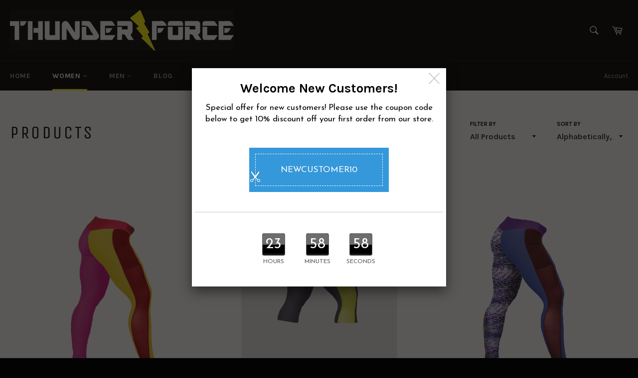

--- FILE ---
content_type: text/html; charset=utf-8
request_url: https://www.thunderforceclothing.com/collections/all?page=3
body_size: 23123
content:
<!doctype html>
<!--[if IE 9]> <html class="ie9 supports-no-js" lang="en"> <![endif]-->
<!--[if (gt IE 9)|!(IE)]><!--> <html class="supports-no-js" lang="en"> <!--<![endif]-->
<head>

  <meta charset="utf-8">
  <meta http-equiv="X-UA-Compatible" content="IE=edge,chrome=1">
  <meta name="viewport" content="width=device-width,initial-scale=1">
  <meta name="theme-color" content="#030303">

  
    <link rel="shortcut icon" href="//www.thunderforceclothing.com/cdn/shop/t/7/assets/favicon.png?v=36288207186869762161468095837" type="image/png" />
  

  <link rel="canonical" href="https://www.thunderforceclothing.com/collections/all?page=3">
  <title>
  Products &ndash; Page 3 &ndash; Thunder Force
  </title>

  

  <!-- /snippets/social-meta-tags.liquid -->


  <meta property="og:type" content="website">
  <meta property="og:title" content="Products">
  
    <meta property="og:image" content="http://www.thunderforceclothing.com/cdn/shop/t/7/assets/logo.png?v=115194833944615922101466482152">
    <meta property="og:image:secure_url" content="https://www.thunderforceclothing.com/cdn/shop/t/7/assets/logo.png?v=115194833944615922101466482152">
  


  <meta property="og:url" content="https://www.thunderforceclothing.com/collections/all?page=3">

<meta property="og:site_name" content="Thunder Force">




  <meta name="twitter:card" content="summary">




  <link href="//www.thunderforceclothing.com/cdn/shop/t/7/assets/theme.scss.css?v=77876571280118417611674755784" rel="stylesheet" type="text/css" media="all" />
  
  
  
  <link href="//fonts.googleapis.com/css?family=Karla:400,700" rel="stylesheet" type="text/css" media="all" />


  
    
    
    <link href="//fonts.googleapis.com/css?family=Unica+One:400,700" rel="stylesheet" type="text/css" media="all" />
  



  <script>window.performance && window.performance.mark && window.performance.mark('shopify.content_for_header.start');</script><meta id="shopify-digital-wallet" name="shopify-digital-wallet" content="/11699032/digital_wallets/dialog">
<meta name="shopify-checkout-api-token" content="1a0fb95d91631bd5a26649beda711928">
<meta id="in-context-paypal-metadata" data-shop-id="11699032" data-venmo-supported="false" data-environment="production" data-locale="en_US" data-paypal-v4="true" data-currency="USD">
<link rel="alternate" type="application/atom+xml" title="Feed" href="/collections/all.atom" />
<link rel="prev" href="/collections/all?page=2">
<link rel="next" href="/collections/all?page=4">
<script async="async" src="/checkouts/internal/preloads.js?locale=en-US"></script>
<link rel="preconnect" href="https://shop.app" crossorigin="anonymous">
<script async="async" src="https://shop.app/checkouts/internal/preloads.js?locale=en-US&shop_id=11699032" crossorigin="anonymous"></script>
<script id="shopify-features" type="application/json">{"accessToken":"1a0fb95d91631bd5a26649beda711928","betas":["rich-media-storefront-analytics"],"domain":"www.thunderforceclothing.com","predictiveSearch":true,"shopId":11699032,"locale":"en"}</script>
<script>var Shopify = Shopify || {};
Shopify.shop = "thunder-force.myshopify.com";
Shopify.locale = "en";
Shopify.currency = {"active":"USD","rate":"1.0"};
Shopify.country = "US";
Shopify.theme = {"name":"Venture","id":110782147,"schema_name":null,"schema_version":null,"theme_store_id":775,"role":"main"};
Shopify.theme.handle = "null";
Shopify.theme.style = {"id":null,"handle":null};
Shopify.cdnHost = "www.thunderforceclothing.com/cdn";
Shopify.routes = Shopify.routes || {};
Shopify.routes.root = "/";</script>
<script type="module">!function(o){(o.Shopify=o.Shopify||{}).modules=!0}(window);</script>
<script>!function(o){function n(){var o=[];function n(){o.push(Array.prototype.slice.apply(arguments))}return n.q=o,n}var t=o.Shopify=o.Shopify||{};t.loadFeatures=n(),t.autoloadFeatures=n()}(window);</script>
<script>
  window.ShopifyPay = window.ShopifyPay || {};
  window.ShopifyPay.apiHost = "shop.app\/pay";
  window.ShopifyPay.redirectState = null;
</script>
<script id="shop-js-analytics" type="application/json">{"pageType":"collection"}</script>
<script defer="defer" async type="module" src="//www.thunderforceclothing.com/cdn/shopifycloud/shop-js/modules/v2/client.init-shop-cart-sync_COMZFrEa.en.esm.js"></script>
<script defer="defer" async type="module" src="//www.thunderforceclothing.com/cdn/shopifycloud/shop-js/modules/v2/chunk.common_CdXrxk3f.esm.js"></script>
<script type="module">
  await import("//www.thunderforceclothing.com/cdn/shopifycloud/shop-js/modules/v2/client.init-shop-cart-sync_COMZFrEa.en.esm.js");
await import("//www.thunderforceclothing.com/cdn/shopifycloud/shop-js/modules/v2/chunk.common_CdXrxk3f.esm.js");

  window.Shopify.SignInWithShop?.initShopCartSync?.({"fedCMEnabled":true,"windoidEnabled":true});

</script>
<script>
  window.Shopify = window.Shopify || {};
  if (!window.Shopify.featureAssets) window.Shopify.featureAssets = {};
  window.Shopify.featureAssets['shop-js'] = {"shop-cart-sync":["modules/v2/client.shop-cart-sync_CRSPkpKa.en.esm.js","modules/v2/chunk.common_CdXrxk3f.esm.js"],"init-fed-cm":["modules/v2/client.init-fed-cm_DO1JVZ96.en.esm.js","modules/v2/chunk.common_CdXrxk3f.esm.js"],"init-windoid":["modules/v2/client.init-windoid_hXardXh0.en.esm.js","modules/v2/chunk.common_CdXrxk3f.esm.js"],"init-shop-email-lookup-coordinator":["modules/v2/client.init-shop-email-lookup-coordinator_jpxQlUsx.en.esm.js","modules/v2/chunk.common_CdXrxk3f.esm.js"],"shop-toast-manager":["modules/v2/client.shop-toast-manager_C-K0q6-t.en.esm.js","modules/v2/chunk.common_CdXrxk3f.esm.js"],"shop-button":["modules/v2/client.shop-button_B6dBoDg5.en.esm.js","modules/v2/chunk.common_CdXrxk3f.esm.js"],"shop-login-button":["modules/v2/client.shop-login-button_BHRMsoBb.en.esm.js","modules/v2/chunk.common_CdXrxk3f.esm.js","modules/v2/chunk.modal_C89cmTvN.esm.js"],"shop-cash-offers":["modules/v2/client.shop-cash-offers_p6Pw3nax.en.esm.js","modules/v2/chunk.common_CdXrxk3f.esm.js","modules/v2/chunk.modal_C89cmTvN.esm.js"],"avatar":["modules/v2/client.avatar_BTnouDA3.en.esm.js"],"init-shop-cart-sync":["modules/v2/client.init-shop-cart-sync_COMZFrEa.en.esm.js","modules/v2/chunk.common_CdXrxk3f.esm.js"],"init-shop-for-new-customer-accounts":["modules/v2/client.init-shop-for-new-customer-accounts_BNQiNx4m.en.esm.js","modules/v2/client.shop-login-button_BHRMsoBb.en.esm.js","modules/v2/chunk.common_CdXrxk3f.esm.js","modules/v2/chunk.modal_C89cmTvN.esm.js"],"pay-button":["modules/v2/client.pay-button_CRuQ9trT.en.esm.js","modules/v2/chunk.common_CdXrxk3f.esm.js"],"init-customer-accounts-sign-up":["modules/v2/client.init-customer-accounts-sign-up_Q1yheB3t.en.esm.js","modules/v2/client.shop-login-button_BHRMsoBb.en.esm.js","modules/v2/chunk.common_CdXrxk3f.esm.js","modules/v2/chunk.modal_C89cmTvN.esm.js"],"checkout-modal":["modules/v2/client.checkout-modal_DtXVhFgQ.en.esm.js","modules/v2/chunk.common_CdXrxk3f.esm.js","modules/v2/chunk.modal_C89cmTvN.esm.js"],"init-customer-accounts":["modules/v2/client.init-customer-accounts_B5rMd0lj.en.esm.js","modules/v2/client.shop-login-button_BHRMsoBb.en.esm.js","modules/v2/chunk.common_CdXrxk3f.esm.js","modules/v2/chunk.modal_C89cmTvN.esm.js"],"lead-capture":["modules/v2/client.lead-capture_CmGCXBh3.en.esm.js","modules/v2/chunk.common_CdXrxk3f.esm.js","modules/v2/chunk.modal_C89cmTvN.esm.js"],"shop-follow-button":["modules/v2/client.shop-follow-button_CV5C02lv.en.esm.js","modules/v2/chunk.common_CdXrxk3f.esm.js","modules/v2/chunk.modal_C89cmTvN.esm.js"],"shop-login":["modules/v2/client.shop-login_Bz_Zm_XZ.en.esm.js","modules/v2/chunk.common_CdXrxk3f.esm.js","modules/v2/chunk.modal_C89cmTvN.esm.js"],"payment-terms":["modules/v2/client.payment-terms_D7XnU2ez.en.esm.js","modules/v2/chunk.common_CdXrxk3f.esm.js","modules/v2/chunk.modal_C89cmTvN.esm.js"]};
</script>
<script>(function() {
  var isLoaded = false;
  function asyncLoad() {
    if (isLoaded) return;
    isLoaded = true;
    var urls = ["\/\/cdn.secomapp.com\/promotionpopup\/cdn\/allshops\/thunder-force\/1574997502.js?shop=thunder-force.myshopify.com"];
    for (var i = 0; i < urls.length; i++) {
      var s = document.createElement('script');
      s.type = 'text/javascript';
      s.async = true;
      s.src = urls[i];
      var x = document.getElementsByTagName('script')[0];
      x.parentNode.insertBefore(s, x);
    }
  };
  if(window.attachEvent) {
    window.attachEvent('onload', asyncLoad);
  } else {
    window.addEventListener('load', asyncLoad, false);
  }
})();</script>
<script id="__st">var __st={"a":11699032,"offset":-18000,"reqid":"a098dc2c-2738-4520-aa42-d9206f55eaae-1763163608","pageurl":"www.thunderforceclothing.com\/collections\/all?page=3","u":"893e55498365","p":"collection"};</script>
<script>window.ShopifyPaypalV4VisibilityTracking = true;</script>
<script id="captcha-bootstrap">!function(){'use strict';const t='contact',e='account',n='new_comment',o=[[t,t],['blogs',n],['comments',n],[t,'customer']],c=[[e,'customer_login'],[e,'guest_login'],[e,'recover_customer_password'],[e,'create_customer']],r=t=>t.map((([t,e])=>`form[action*='/${t}']:not([data-nocaptcha='true']) input[name='form_type'][value='${e}']`)).join(','),a=t=>()=>t?[...document.querySelectorAll(t)].map((t=>t.form)):[];function s(){const t=[...o],e=r(t);return a(e)}const i='password',u='form_key',d=['recaptcha-v3-token','g-recaptcha-response','h-captcha-response',i],f=()=>{try{return window.sessionStorage}catch{return}},m='__shopify_v',_=t=>t.elements[u];function p(t,e,n=!1){try{const o=window.sessionStorage,c=JSON.parse(o.getItem(e)),{data:r}=function(t){const{data:e,action:n}=t;return t[m]||n?{data:e,action:n}:{data:t,action:n}}(c);for(const[e,n]of Object.entries(r))t.elements[e]&&(t.elements[e].value=n);n&&o.removeItem(e)}catch(o){console.error('form repopulation failed',{error:o})}}const l='form_type',E='cptcha';function T(t){t.dataset[E]=!0}const w=window,h=w.document,L='Shopify',v='ce_forms',y='captcha';let A=!1;((t,e)=>{const n=(g='f06e6c50-85a8-45c8-87d0-21a2b65856fe',I='https://cdn.shopify.com/shopifycloud/storefront-forms-hcaptcha/ce_storefront_forms_captcha_hcaptcha.v1.5.2.iife.js',D={infoText:'Protected by hCaptcha',privacyText:'Privacy',termsText:'Terms'},(t,e,n)=>{const o=w[L][v],c=o.bindForm;if(c)return c(t,g,e,D).then(n);var r;o.q.push([[t,g,e,D],n]),r=I,A||(h.body.append(Object.assign(h.createElement('script'),{id:'captcha-provider',async:!0,src:r})),A=!0)});var g,I,D;w[L]=w[L]||{},w[L][v]=w[L][v]||{},w[L][v].q=[],w[L][y]=w[L][y]||{},w[L][y].protect=function(t,e){n(t,void 0,e),T(t)},Object.freeze(w[L][y]),function(t,e,n,w,h,L){const[v,y,A,g]=function(t,e,n){const i=e?o:[],u=t?c:[],d=[...i,...u],f=r(d),m=r(i),_=r(d.filter((([t,e])=>n.includes(e))));return[a(f),a(m),a(_),s()]}(w,h,L),I=t=>{const e=t.target;return e instanceof HTMLFormElement?e:e&&e.form},D=t=>v().includes(t);t.addEventListener('submit',(t=>{const e=I(t);if(!e)return;const n=D(e)&&!e.dataset.hcaptchaBound&&!e.dataset.recaptchaBound,o=_(e),c=g().includes(e)&&(!o||!o.value);(n||c)&&t.preventDefault(),c&&!n&&(function(t){try{if(!f())return;!function(t){const e=f();if(!e)return;const n=_(t);if(!n)return;const o=n.value;o&&e.removeItem(o)}(t);const e=Array.from(Array(32),(()=>Math.random().toString(36)[2])).join('');!function(t,e){_(t)||t.append(Object.assign(document.createElement('input'),{type:'hidden',name:u})),t.elements[u].value=e}(t,e),function(t,e){const n=f();if(!n)return;const o=[...t.querySelectorAll(`input[type='${i}']`)].map((({name:t})=>t)),c=[...d,...o],r={};for(const[a,s]of new FormData(t).entries())c.includes(a)||(r[a]=s);n.setItem(e,JSON.stringify({[m]:1,action:t.action,data:r}))}(t,e)}catch(e){console.error('failed to persist form',e)}}(e),e.submit())}));const S=(t,e)=>{t&&!t.dataset[E]&&(n(t,e.some((e=>e===t))),T(t))};for(const o of['focusin','change'])t.addEventListener(o,(t=>{const e=I(t);D(e)&&S(e,y())}));const B=e.get('form_key'),M=e.get(l),P=B&&M;t.addEventListener('DOMContentLoaded',(()=>{const t=y();if(P)for(const e of t)e.elements[l].value===M&&p(e,B);[...new Set([...A(),...v().filter((t=>'true'===t.dataset.shopifyCaptcha))])].forEach((e=>S(e,t)))}))}(h,new URLSearchParams(w.location.search),n,t,e,['guest_login'])})(!0,!0)}();</script>
<script integrity="sha256-52AcMU7V7pcBOXWImdc/TAGTFKeNjmkeM1Pvks/DTgc=" data-source-attribution="shopify.loadfeatures" defer="defer" src="//www.thunderforceclothing.com/cdn/shopifycloud/storefront/assets/storefront/load_feature-81c60534.js" crossorigin="anonymous"></script>
<script crossorigin="anonymous" defer="defer" src="//www.thunderforceclothing.com/cdn/shopifycloud/storefront/assets/shopify_pay/storefront-65b4c6d7.js?v=20250812"></script>
<script data-source-attribution="shopify.dynamic_checkout.dynamic.init">var Shopify=Shopify||{};Shopify.PaymentButton=Shopify.PaymentButton||{isStorefrontPortableWallets:!0,init:function(){window.Shopify.PaymentButton.init=function(){};var t=document.createElement("script");t.src="https://www.thunderforceclothing.com/cdn/shopifycloud/portable-wallets/latest/portable-wallets.en.js",t.type="module",document.head.appendChild(t)}};
</script>
<script data-source-attribution="shopify.dynamic_checkout.buyer_consent">
  function portableWalletsHideBuyerConsent(e){var t=document.getElementById("shopify-buyer-consent"),n=document.getElementById("shopify-subscription-policy-button");t&&n&&(t.classList.add("hidden"),t.setAttribute("aria-hidden","true"),n.removeEventListener("click",e))}function portableWalletsShowBuyerConsent(e){var t=document.getElementById("shopify-buyer-consent"),n=document.getElementById("shopify-subscription-policy-button");t&&n&&(t.classList.remove("hidden"),t.removeAttribute("aria-hidden"),n.addEventListener("click",e))}window.Shopify?.PaymentButton&&(window.Shopify.PaymentButton.hideBuyerConsent=portableWalletsHideBuyerConsent,window.Shopify.PaymentButton.showBuyerConsent=portableWalletsShowBuyerConsent);
</script>
<script data-source-attribution="shopify.dynamic_checkout.cart.bootstrap">document.addEventListener("DOMContentLoaded",(function(){function t(){return document.querySelector("shopify-accelerated-checkout-cart, shopify-accelerated-checkout")}if(t())Shopify.PaymentButton.init();else{new MutationObserver((function(e,n){t()&&(Shopify.PaymentButton.init(),n.disconnect())})).observe(document.body,{childList:!0,subtree:!0})}}));
</script>
<link id="shopify-accelerated-checkout-styles" rel="stylesheet" media="screen" href="https://www.thunderforceclothing.com/cdn/shopifycloud/portable-wallets/latest/accelerated-checkout-backwards-compat.css" crossorigin="anonymous">
<style id="shopify-accelerated-checkout-cart">
        #shopify-buyer-consent {
  margin-top: 1em;
  display: inline-block;
  width: 100%;
}

#shopify-buyer-consent.hidden {
  display: none;
}

#shopify-subscription-policy-button {
  background: none;
  border: none;
  padding: 0;
  text-decoration: underline;
  font-size: inherit;
  cursor: pointer;
}

#shopify-subscription-policy-button::before {
  box-shadow: none;
}

      </style>

<script>window.performance && window.performance.mark && window.performance.mark('shopify.content_for_header.end');</script>

  
<link rel="stylesheet" href="//www.thunderforceclothing.com/cdn/shop/t/7/assets/sca-pp.css?v=26248894406678077071574995928">
 <script>
  
	SCAPPLive = {};
  
  SCAPPShop = {};
    
  </script>
<script src="//www.thunderforceclothing.com/cdn/shop/t/7/assets/sca-pp-initial.js?v=151509996567836224161574997673" type="text/javascript"></script>
   
<link href="https://monorail-edge.shopifysvc.com" rel="dns-prefetch">
<script>(function(){if ("sendBeacon" in navigator && "performance" in window) {try {var session_token_from_headers = performance.getEntriesByType('navigation')[0].serverTiming.find(x => x.name == '_s').description;} catch {var session_token_from_headers = undefined;}var session_cookie_matches = document.cookie.match(/_shopify_s=([^;]*)/);var session_token_from_cookie = session_cookie_matches && session_cookie_matches.length === 2 ? session_cookie_matches[1] : "";var session_token = session_token_from_headers || session_token_from_cookie || "";function handle_abandonment_event(e) {var entries = performance.getEntries().filter(function(entry) {return /monorail-edge.shopifysvc.com/.test(entry.name);});if (!window.abandonment_tracked && entries.length === 0) {window.abandonment_tracked = true;var currentMs = Date.now();var navigation_start = performance.timing.navigationStart;var payload = {shop_id: 11699032,url: window.location.href,navigation_start,duration: currentMs - navigation_start,session_token,page_type: "collection"};window.navigator.sendBeacon("https://monorail-edge.shopifysvc.com/v1/produce", JSON.stringify({schema_id: "online_store_buyer_site_abandonment/1.1",payload: payload,metadata: {event_created_at_ms: currentMs,event_sent_at_ms: currentMs}}));}}window.addEventListener('pagehide', handle_abandonment_event);}}());</script>
<script id="web-pixels-manager-setup">(function e(e,d,r,n,o){if(void 0===o&&(o={}),!Boolean(null===(a=null===(i=window.Shopify)||void 0===i?void 0:i.analytics)||void 0===a?void 0:a.replayQueue)){var i,a;window.Shopify=window.Shopify||{};var t=window.Shopify;t.analytics=t.analytics||{};var s=t.analytics;s.replayQueue=[],s.publish=function(e,d,r){return s.replayQueue.push([e,d,r]),!0};try{self.performance.mark("wpm:start")}catch(e){}var l=function(){var e={modern:/Edge?\/(1{2}[4-9]|1[2-9]\d|[2-9]\d{2}|\d{4,})\.\d+(\.\d+|)|Firefox\/(1{2}[4-9]|1[2-9]\d|[2-9]\d{2}|\d{4,})\.\d+(\.\d+|)|Chrom(ium|e)\/(9{2}|\d{3,})\.\d+(\.\d+|)|(Maci|X1{2}).+ Version\/(15\.\d+|(1[6-9]|[2-9]\d|\d{3,})\.\d+)([,.]\d+|)( \(\w+\)|)( Mobile\/\w+|) Safari\/|Chrome.+OPR\/(9{2}|\d{3,})\.\d+\.\d+|(CPU[ +]OS|iPhone[ +]OS|CPU[ +]iPhone|CPU IPhone OS|CPU iPad OS)[ +]+(15[._]\d+|(1[6-9]|[2-9]\d|\d{3,})[._]\d+)([._]\d+|)|Android:?[ /-](13[3-9]|1[4-9]\d|[2-9]\d{2}|\d{4,})(\.\d+|)(\.\d+|)|Android.+Firefox\/(13[5-9]|1[4-9]\d|[2-9]\d{2}|\d{4,})\.\d+(\.\d+|)|Android.+Chrom(ium|e)\/(13[3-9]|1[4-9]\d|[2-9]\d{2}|\d{4,})\.\d+(\.\d+|)|SamsungBrowser\/([2-9]\d|\d{3,})\.\d+/,legacy:/Edge?\/(1[6-9]|[2-9]\d|\d{3,})\.\d+(\.\d+|)|Firefox\/(5[4-9]|[6-9]\d|\d{3,})\.\d+(\.\d+|)|Chrom(ium|e)\/(5[1-9]|[6-9]\d|\d{3,})\.\d+(\.\d+|)([\d.]+$|.*Safari\/(?![\d.]+ Edge\/[\d.]+$))|(Maci|X1{2}).+ Version\/(10\.\d+|(1[1-9]|[2-9]\d|\d{3,})\.\d+)([,.]\d+|)( \(\w+\)|)( Mobile\/\w+|) Safari\/|Chrome.+OPR\/(3[89]|[4-9]\d|\d{3,})\.\d+\.\d+|(CPU[ +]OS|iPhone[ +]OS|CPU[ +]iPhone|CPU IPhone OS|CPU iPad OS)[ +]+(10[._]\d+|(1[1-9]|[2-9]\d|\d{3,})[._]\d+)([._]\d+|)|Android:?[ /-](13[3-9]|1[4-9]\d|[2-9]\d{2}|\d{4,})(\.\d+|)(\.\d+|)|Mobile Safari.+OPR\/([89]\d|\d{3,})\.\d+\.\d+|Android.+Firefox\/(13[5-9]|1[4-9]\d|[2-9]\d{2}|\d{4,})\.\d+(\.\d+|)|Android.+Chrom(ium|e)\/(13[3-9]|1[4-9]\d|[2-9]\d{2}|\d{4,})\.\d+(\.\d+|)|Android.+(UC? ?Browser|UCWEB|U3)[ /]?(15\.([5-9]|\d{2,})|(1[6-9]|[2-9]\d|\d{3,})\.\d+)\.\d+|SamsungBrowser\/(5\.\d+|([6-9]|\d{2,})\.\d+)|Android.+MQ{2}Browser\/(14(\.(9|\d{2,})|)|(1[5-9]|[2-9]\d|\d{3,})(\.\d+|))(\.\d+|)|K[Aa][Ii]OS\/(3\.\d+|([4-9]|\d{2,})\.\d+)(\.\d+|)/},d=e.modern,r=e.legacy,n=navigator.userAgent;return n.match(d)?"modern":n.match(r)?"legacy":"unknown"}(),u="modern"===l?"modern":"legacy",c=(null!=n?n:{modern:"",legacy:""})[u],f=function(e){return[e.baseUrl,"/wpm","/b",e.hashVersion,"modern"===e.buildTarget?"m":"l",".js"].join("")}({baseUrl:d,hashVersion:r,buildTarget:u}),m=function(e){var d=e.version,r=e.bundleTarget,n=e.surface,o=e.pageUrl,i=e.monorailEndpoint;return{emit:function(e){var a=e.status,t=e.errorMsg,s=(new Date).getTime(),l=JSON.stringify({metadata:{event_sent_at_ms:s},events:[{schema_id:"web_pixels_manager_load/3.1",payload:{version:d,bundle_target:r,page_url:o,status:a,surface:n,error_msg:t},metadata:{event_created_at_ms:s}}]});if(!i)return console&&console.warn&&console.warn("[Web Pixels Manager] No Monorail endpoint provided, skipping logging."),!1;try{return self.navigator.sendBeacon.bind(self.navigator)(i,l)}catch(e){}var u=new XMLHttpRequest;try{return u.open("POST",i,!0),u.setRequestHeader("Content-Type","text/plain"),u.send(l),!0}catch(e){return console&&console.warn&&console.warn("[Web Pixels Manager] Got an unhandled error while logging to Monorail."),!1}}}}({version:r,bundleTarget:l,surface:e.surface,pageUrl:self.location.href,monorailEndpoint:e.monorailEndpoint});try{o.browserTarget=l,function(e){var d=e.src,r=e.async,n=void 0===r||r,o=e.onload,i=e.onerror,a=e.sri,t=e.scriptDataAttributes,s=void 0===t?{}:t,l=document.createElement("script"),u=document.querySelector("head"),c=document.querySelector("body");if(l.async=n,l.src=d,a&&(l.integrity=a,l.crossOrigin="anonymous"),s)for(var f in s)if(Object.prototype.hasOwnProperty.call(s,f))try{l.dataset[f]=s[f]}catch(e){}if(o&&l.addEventListener("load",o),i&&l.addEventListener("error",i),u)u.appendChild(l);else{if(!c)throw new Error("Did not find a head or body element to append the script");c.appendChild(l)}}({src:f,async:!0,onload:function(){if(!function(){var e,d;return Boolean(null===(d=null===(e=window.Shopify)||void 0===e?void 0:e.analytics)||void 0===d?void 0:d.initialized)}()){var d=window.webPixelsManager.init(e)||void 0;if(d){var r=window.Shopify.analytics;r.replayQueue.forEach((function(e){var r=e[0],n=e[1],o=e[2];d.publishCustomEvent(r,n,o)})),r.replayQueue=[],r.publish=d.publishCustomEvent,r.visitor=d.visitor,r.initialized=!0}}},onerror:function(){return m.emit({status:"failed",errorMsg:"".concat(f," has failed to load")})},sri:function(e){var d=/^sha384-[A-Za-z0-9+/=]+$/;return"string"==typeof e&&d.test(e)}(c)?c:"",scriptDataAttributes:o}),m.emit({status:"loading"})}catch(e){m.emit({status:"failed",errorMsg:(null==e?void 0:e.message)||"Unknown error"})}}})({shopId: 11699032,storefrontBaseUrl: "https://www.thunderforceclothing.com",extensionsBaseUrl: "https://extensions.shopifycdn.com/cdn/shopifycloud/web-pixels-manager",monorailEndpoint: "https://monorail-edge.shopifysvc.com/unstable/produce_batch",surface: "storefront-renderer",enabledBetaFlags: ["2dca8a86"],webPixelsConfigList: [{"id":"457965762","configuration":"{\"config\":\"{\\\"pixel_id\\\":\\\"G-1HPHLJYJJD\\\",\\\"gtag_events\\\":[{\\\"type\\\":\\\"purchase\\\",\\\"action_label\\\":\\\"G-1HPHLJYJJD\\\"},{\\\"type\\\":\\\"page_view\\\",\\\"action_label\\\":\\\"G-1HPHLJYJJD\\\"},{\\\"type\\\":\\\"view_item\\\",\\\"action_label\\\":\\\"G-1HPHLJYJJD\\\"},{\\\"type\\\":\\\"search\\\",\\\"action_label\\\":\\\"G-1HPHLJYJJD\\\"},{\\\"type\\\":\\\"add_to_cart\\\",\\\"action_label\\\":\\\"G-1HPHLJYJJD\\\"},{\\\"type\\\":\\\"begin_checkout\\\",\\\"action_label\\\":\\\"G-1HPHLJYJJD\\\"},{\\\"type\\\":\\\"add_payment_info\\\",\\\"action_label\\\":\\\"G-1HPHLJYJJD\\\"}],\\\"enable_monitoring_mode\\\":false}\"}","eventPayloadVersion":"v1","runtimeContext":"OPEN","scriptVersion":"b2a88bafab3e21179ed38636efcd8a93","type":"APP","apiClientId":1780363,"privacyPurposes":[],"dataSharingAdjustments":{"protectedCustomerApprovalScopes":["read_customer_address","read_customer_email","read_customer_name","read_customer_personal_data","read_customer_phone"]}},{"id":"shopify-app-pixel","configuration":"{}","eventPayloadVersion":"v1","runtimeContext":"STRICT","scriptVersion":"0450","apiClientId":"shopify-pixel","type":"APP","privacyPurposes":["ANALYTICS","MARKETING"]},{"id":"shopify-custom-pixel","eventPayloadVersion":"v1","runtimeContext":"LAX","scriptVersion":"0450","apiClientId":"shopify-pixel","type":"CUSTOM","privacyPurposes":["ANALYTICS","MARKETING"]}],isMerchantRequest: false,initData: {"shop":{"name":"Thunder Force","paymentSettings":{"currencyCode":"USD"},"myshopifyDomain":"thunder-force.myshopify.com","countryCode":"US","storefrontUrl":"https:\/\/www.thunderforceclothing.com"},"customer":null,"cart":null,"checkout":null,"productVariants":[],"purchasingCompany":null},},"https://www.thunderforceclothing.com/cdn","ae1676cfwd2530674p4253c800m34e853cb",{"modern":"","legacy":""},{"shopId":"11699032","storefrontBaseUrl":"https:\/\/www.thunderforceclothing.com","extensionBaseUrl":"https:\/\/extensions.shopifycdn.com\/cdn\/shopifycloud\/web-pixels-manager","surface":"storefront-renderer","enabledBetaFlags":"[\"2dca8a86\"]","isMerchantRequest":"false","hashVersion":"ae1676cfwd2530674p4253c800m34e853cb","publish":"custom","events":"[[\"page_viewed\",{}],[\"collection_viewed\",{\"collection\":{\"id\":\"\",\"title\":\"Products\",\"productVariants\":[{\"price\":{\"amount\":79.96,\"currencyCode\":\"USD\"},\"product\":{\"title\":\"Build your own Legging \/ Short - Customer's Product with price 79.96 ID LOwq4MkHrTXOT4BS1NxqmAJN\",\"vendor\":\"related_to_10547415246\",\"id\":\"7873220935874\",\"untranslatedTitle\":\"Build your own Legging \/ Short - Customer's Product with price 79.96 ID LOwq4MkHrTXOT4BS1NxqmAJN\",\"url\":\"\/products\/build-your-own-legging-short-customers-product-with-price-79-96-id-lowq4mkhrtxot4bs1nxqmajn\",\"type\":\"cpb_ordered\"},\"id\":\"44338602180802\",\"image\":{\"src\":\"\/\/www.thunderforceclothing.com\/cdn\/shop\/files\/thunder-force-10547415246-feDg7I7wxoz9GRXSpwcMjZlZ.png?v=1711689402\"},\"sku\":\"\",\"title\":\"Default Title\",\"untranslatedTitle\":\"Default Title\"},{\"price\":{\"amount\":79.96,\"currencyCode\":\"USD\"},\"product\":{\"title\":\"Build your own Legging \/ Short - Customer's Product with price 79.96 ID lQcgWSk3gmGpzGGRJI5HRqXU\",\"vendor\":\"related_to_10547415246\",\"id\":\"7169402863810\",\"untranslatedTitle\":\"Build your own Legging \/ Short - Customer's Product with price 79.96 ID lQcgWSk3gmGpzGGRJI5HRqXU\",\"url\":\"\/products\/build-your-own-legging-short-customers-product-with-price-79-96-id-lqcgwsk3gmgpzggrji5hrqxu\",\"type\":\"cpb_ordered\"},\"id\":\"41400484004034\",\"image\":{\"src\":\"\/\/www.thunderforceclothing.com\/cdn\/shop\/products\/thunder-force-10547415246-SZ34bh5rO8JTwsKK30hrK5wG.png?v=1640046531\"},\"sku\":\"\",\"title\":\"Default Title\",\"untranslatedTitle\":\"Default Title\"},{\"price\":{\"amount\":79.96,\"currencyCode\":\"USD\"},\"product\":{\"title\":\"Build your own Legging \/ Short - Customer's Product with price 79.96 ID mTKYj5-mjn3VXRtk1xcVsCRN\",\"vendor\":\"related_to_10547415246\",\"id\":\"7419014840514\",\"untranslatedTitle\":\"Build your own Legging \/ Short - Customer's Product with price 79.96 ID mTKYj5-mjn3VXRtk1xcVsCRN\",\"url\":\"\/products\/build-your-own-legging-short-customers-product-with-price-79-96-id-mtkyj5-mjn3vxrtk1xcvscrn\",\"type\":\"cpb_ordered\"},\"id\":\"42103186456770\",\"image\":{\"src\":\"\/\/www.thunderforceclothing.com\/cdn\/shop\/products\/thunder-force-10547415246-YCJjq-j4qs91FlKl07ONGuJg.png?v=1655277385\"},\"sku\":\"\",\"title\":\"Default Title\",\"untranslatedTitle\":\"Default Title\"},{\"price\":{\"amount\":79.96,\"currencyCode\":\"USD\"},\"product\":{\"title\":\"Build your own Legging \/ Short - Customer's Product with price 79.96 ID p41M1gtcyJ5gUc8a3tmOY8dO\",\"vendor\":\"related_to_10547415246\",\"id\":\"7163159478466\",\"untranslatedTitle\":\"Build your own Legging \/ Short - Customer's Product with price 79.96 ID p41M1gtcyJ5gUc8a3tmOY8dO\",\"url\":\"\/products\/build-your-own-legging-short-customers-product-with-price-79-96-id-p41m1gtcyj5guc8a3tmoy8do\",\"type\":\"cpb_ordered\"},\"id\":\"41376043106498\",\"image\":{\"src\":\"\/\/www.thunderforceclothing.com\/cdn\/shop\/products\/thunder-force-10547415246-L9ULGDqkqoj63sjjKRGl7v86.png?v=1639401851\"},\"sku\":\"\",\"title\":\"Default Title\",\"untranslatedTitle\":\"Default Title\"},{\"price\":{\"amount\":79.96,\"currencyCode\":\"USD\"},\"product\":{\"title\":\"Build your own Legging \/ Short - Customer's Product with price 79.96 ID PCBJ2yfw6aNmj5yGto01ehkS\",\"vendor\":\"related_to_10547415246\",\"id\":\"7360582877378\",\"untranslatedTitle\":\"Build your own Legging \/ Short - Customer's Product with price 79.96 ID PCBJ2yfw6aNmj5yGto01ehkS\",\"url\":\"\/products\/build-your-own-legging-short-customers-product-with-price-79-96-id-pcbj2yfw6anmj5ygto01ehks\",\"type\":\"cpb_ordered\"},\"id\":\"41920893976770\",\"image\":{\"src\":\"\/\/www.thunderforceclothing.com\/cdn\/shop\/products\/thunder-force-10547415246-EL69V46Moi7fjrCXnELStpzn.png?v=1650689636\"},\"sku\":\"\",\"title\":\"Default Title\",\"untranslatedTitle\":\"Default Title\"},{\"price\":{\"amount\":79.96,\"currencyCode\":\"USD\"},\"product\":{\"title\":\"Build your own Legging \/ Short - Customer's Product with price 79.96 ID PgM0pkkz2gLH1A4nHdSR0aqe\",\"vendor\":\"related_to_10547415246\",\"id\":\"7560582365378\",\"untranslatedTitle\":\"Build your own Legging \/ Short - Customer's Product with price 79.96 ID PgM0pkkz2gLH1A4nHdSR0aqe\",\"url\":\"\/products\/build-your-own-legging-short-customers-product-with-price-79-96-id-pgm0pkkz2glh1a4nhdsr0aqe\",\"type\":\"cpb_ordered\"},\"id\":\"42636465340610\",\"image\":{\"src\":\"\/\/www.thunderforceclothing.com\/cdn\/shop\/products\/thunder-force-10547415246-LSk1BkoLmhBtpEFbnpv65itH.png?v=1666563866\"},\"sku\":\"\",\"title\":\"Default Title\",\"untranslatedTitle\":\"Default Title\"},{\"price\":{\"amount\":79.96,\"currencyCode\":\"USD\"},\"product\":{\"title\":\"Build your own Legging \/ Short - Customer's Product with price 79.96 ID pXubBDEsmXB4gtc4j2rHDkBM\",\"vendor\":\"related_to_10547415246\",\"id\":\"7872509640898\",\"untranslatedTitle\":\"Build your own Legging \/ Short - Customer's Product with price 79.96 ID pXubBDEsmXB4gtc4j2rHDkBM\",\"url\":\"\/products\/build-your-own-legging-short-customers-product-with-price-79-96-id-pxubbdesmxb4gtc4j2rhdkbm\",\"type\":\"cpb_ordered\"},\"id\":\"44334435139778\",\"image\":{\"src\":\"\/\/www.thunderforceclothing.com\/cdn\/shop\/files\/thunder-force-10547415246-2HnxFR43w3FrytCBCAqn4zvW.png?v=1711621118\"},\"sku\":\"\",\"title\":\"Default Title\",\"untranslatedTitle\":\"Default Title\"},{\"price\":{\"amount\":79.96,\"currencyCode\":\"USD\"},\"product\":{\"title\":\"Build your own Legging \/ Short - Customer's Product with price 79.96 ID pZbi-0rorYg3_KqnE91kkrDh\",\"vendor\":\"related_to_10547415246\",\"id\":\"7117529219266\",\"untranslatedTitle\":\"Build your own Legging \/ Short - Customer's Product with price 79.96 ID pZbi-0rorYg3_KqnE91kkrDh\",\"url\":\"\/products\/build-your-own-legging-short-customers-product-with-price-79-96-id-pzbi-0roryg3_kqne91kkrdh\",\"type\":\"cpb_ordered\"},\"id\":\"41249317191874\",\"image\":{\"src\":\"\/\/www.thunderforceclothing.com\/cdn\/shop\/products\/thunder-force-10547415246-mszhoXCa2WLqvcXhwxv7RByS.png?v=1636970129\"},\"sku\":\"\",\"title\":\"Default Title\",\"untranslatedTitle\":\"Default Title\"},{\"price\":{\"amount\":79.96,\"currencyCode\":\"USD\"},\"product\":{\"title\":\"Build your own Legging \/ Short - Customer's Product with price 79.96 ID s1Q7GBHcjcOSveSlXehWl1Ko\",\"vendor\":\"related_to_10547415246\",\"id\":\"7944020394178\",\"untranslatedTitle\":\"Build your own Legging \/ Short - Customer's Product with price 79.96 ID s1Q7GBHcjcOSveSlXehWl1Ko\",\"url\":\"\/products\/build-your-own-legging-short-customers-product-with-price-79-96-id-s1q7gbhcjcosveslxehwl1ko\",\"type\":\"cpb_ordered\"},\"id\":\"44538317406402\",\"image\":{\"src\":\"\/\/www.thunderforceclothing.com\/cdn\/shop\/files\/thunder-force-10547415246-TOhuuTXMzZzrz4RNNCnp3PkP.png?v=1714754856\"},\"sku\":\"\",\"title\":\"Default Title\",\"untranslatedTitle\":\"Default Title\"},{\"price\":{\"amount\":79.96,\"currencyCode\":\"USD\"},\"product\":{\"title\":\"Build your own Legging \/ Short - Customer's Product with price 79.96 ID TDGcbnNfJJC8D9GvwhNaQLBK\",\"vendor\":\"related_to_10547415246\",\"id\":\"7024803053762\",\"untranslatedTitle\":\"Build your own Legging \/ Short - Customer's Product with price 79.96 ID TDGcbnNfJJC8D9GvwhNaQLBK\",\"url\":\"\/products\/build-your-own-legging-short-customers-product-with-price-79-96-id-tdgcbnnfjjc8d9gvwhnaqlbk\",\"type\":\"cpb_ordered\"},\"id\":\"40966833504450\",\"image\":{\"src\":\"\/\/www.thunderforceclothing.com\/cdn\/shop\/products\/thunder-force-10547415246-uRqdxC2TfAaJ9NsUb1hbPRv0.png?v=1632943744\"},\"sku\":\"\",\"title\":\"Default Title\",\"untranslatedTitle\":\"Default Title\"},{\"price\":{\"amount\":79.96,\"currencyCode\":\"USD\"},\"product\":{\"title\":\"Build your own Legging \/ Short - Customer's Product with price 79.96 ID Uyaqesr2y2kVVLMU_HINrnHu\",\"vendor\":\"related_to_10547415246\",\"id\":\"6566200148162\",\"untranslatedTitle\":\"Build your own Legging \/ Short - Customer's Product with price 79.96 ID Uyaqesr2y2kVVLMU_HINrnHu\",\"url\":\"\/products\/build-your-own-legging-short-customers-product-with-price-79-96-id-uyaqesr2y2kvvlmu_hinrnhu\",\"type\":\"cpb_ordered\"},\"id\":\"39414452322498\",\"image\":{\"src\":\"\/\/www.thunderforceclothing.com\/cdn\/shop\/products\/thunder-force-10547415246-U63lkVTHxiHdU6Qx9KEVotTx.png?v=1615492025\"},\"sku\":\"\",\"title\":\"Default Title\",\"untranslatedTitle\":\"Default Title\"},{\"price\":{\"amount\":79.96,\"currencyCode\":\"USD\"},\"product\":{\"title\":\"Build your own Legging \/ Short - Customer's Product with price 79.96 ID w86BoCbgQ6vhKTLzpn5GW9LT\",\"vendor\":\"related_to_10547415246\",\"id\":\"6702316159170\",\"untranslatedTitle\":\"Build your own Legging \/ Short - Customer's Product with price 79.96 ID w86BoCbgQ6vhKTLzpn5GW9LT\",\"url\":\"\/products\/build-your-own-legging-short-customers-product-with-price-79-96-id-w86bocbgq6vhktlzpn5gw9lt\",\"type\":\"cpb_ordered\"},\"id\":\"39867103314114\",\"image\":{\"src\":\"\/\/www.thunderforceclothing.com\/cdn\/shop\/products\/thunder-force-10547415246-SmtwfzSycvBdDLVudUrsHRJb.png?v=1620390525\"},\"sku\":\"\",\"title\":\"Default Title\",\"untranslatedTitle\":\"Default Title\"},{\"price\":{\"amount\":44.99,\"currencyCode\":\"USD\"},\"product\":{\"title\":\"Camo Pullover w\/ Pouch Pocket\",\"vendor\":\"Thunder Force\",\"id\":\"11485454350\",\"untranslatedTitle\":\"Camo Pullover w\/ Pouch Pocket\",\"url\":\"\/products\/camo-pullover-w-pouch-pocket\",\"type\":\"Tops\"},\"id\":\"46208558862\",\"image\":{\"src\":\"\/\/www.thunderforceclothing.com\/cdn\/shop\/products\/Web_camo1.jpg?v=1508280640\"},\"sku\":\"\",\"title\":\"XS\",\"untranslatedTitle\":\"XS\"},{\"price\":{\"amount\":59.95,\"currencyCode\":\"USD\"},\"product\":{\"title\":\"Fuchsia Thunder Legging\",\"vendor\":\"Thunder Force\",\"id\":\"5308859459\",\"untranslatedTitle\":\"Fuchsia Thunder Legging\",\"url\":\"\/products\/fuchsia-thunder-legging\",\"type\":\"Leggings\"},\"id\":\"16399814659\",\"image\":{\"src\":\"\/\/www.thunderforceclothing.com\/cdn\/shop\/products\/IMG_01841w.jpg?v=1505852929\"},\"sku\":\"\",\"title\":\"Small (4-8)\",\"untranslatedTitle\":\"Small (4-8)\"},{\"price\":{\"amount\":29.95,\"currencyCode\":\"USD\"},\"product\":{\"title\":\"Fuchsia Thunder Short\",\"vendor\":\"Thunder Force\",\"id\":\"5309163459\",\"untranslatedTitle\":\"Fuchsia Thunder Short\",\"url\":\"\/products\/fuchsia-thunder-short\",\"type\":\"Shorts\"},\"id\":\"16400417667\",\"image\":{\"src\":\"\/\/www.thunderforceclothing.com\/cdn\/shop\/products\/IMG_01911w.jpg?v=1505853021\"},\"sku\":\"\",\"title\":\"Small (4-8)\",\"untranslatedTitle\":\"Small (4-8)\"},{\"price\":{\"amount\":64.95,\"currencyCode\":\"USD\"},\"product\":{\"title\":\"Jackolantern Legging\",\"vendor\":\"Thunder Force\",\"id\":\"11495839246\",\"untranslatedTitle\":\"Jackolantern Legging\",\"url\":\"\/products\/jackolantern-legging\",\"type\":\"Leggings\"},\"id\":\"46268452302\",\"image\":{\"src\":\"\/\/www.thunderforceclothing.com\/cdn\/shop\/products\/Halloween3a.jpg?v=1508881479\"},\"sku\":\"\",\"title\":\"Small (4-8) \/ Regular\",\"untranslatedTitle\":\"Small (4-8) \/ Regular\"},{\"price\":{\"amount\":54.95,\"currencyCode\":\"USD\"},\"product\":{\"title\":\"JORDAN Bikini Top\",\"vendor\":\"Thunder Force\",\"id\":\"1009113661483\",\"untranslatedTitle\":\"JORDAN Bikini Top\",\"url\":\"\/products\/bikini-1\",\"type\":\"Swimwear Top\"},\"id\":\"10553667321899\",\"image\":{\"src\":\"\/\/www.thunderforceclothing.com\/cdn\/shop\/products\/test-bikini_a83d82be-8538-4ef5-945e-2528cd8b0ee1.png?v=1527825908\"},\"sku\":\"\",\"title\":\"Default Title\",\"untranslatedTitle\":\"Default Title\"},{\"price\":{\"amount\":54.95,\"currencyCode\":\"USD\"},\"product\":{\"title\":\"JORDAN Bikini Top - Customer's Product with price 54.95 ID el_K9GOU_0SNz2C4F4oQpHWS\",\"vendor\":\"related_to_1009113661483\",\"id\":\"6786887286978\",\"untranslatedTitle\":\"JORDAN Bikini Top - Customer's Product with price 54.95 ID el_K9GOU_0SNz2C4F4oQpHWS\",\"url\":\"\/products\/jordan-bikini-top-customers-product-with-price-54-95-id-el_k9gou_0snz2c4f4oqphws\",\"type\":\"cpb_ordered\"},\"id\":\"40206226784450\",\"image\":{\"src\":\"\/\/www.thunderforceclothing.com\/cdn\/shop\/products\/thunder-force-1009113661483-sFlQn6Ns2bjDzBBtcvGplb0R.png?v=1623598037\"},\"sku\":\"\",\"title\":\"Default Title\",\"untranslatedTitle\":\"Default Title\"},{\"price\":{\"amount\":54.95,\"currencyCode\":\"USD\"},\"product\":{\"title\":\"MELODY Bikini bottom\",\"vendor\":\"Thunder Force\",\"id\":\"483148890151\",\"untranslatedTitle\":\"MELODY Bikini bottom\",\"url\":\"\/products\/bikini-bottom\",\"type\":\"Swimwear Bottom\"},\"id\":\"6775269556263\",\"image\":{\"src\":\"\/\/www.thunderforceclothing.com\/cdn\/shop\/products\/52d8e5e23f314a6916a1a8125aba4438.png?v=1517721528\"},\"sku\":\"\",\"title\":\"Default Title\",\"untranslatedTitle\":\"Default Title\"},{\"price\":{\"amount\":54.95,\"currencyCode\":\"USD\"},\"product\":{\"title\":\"MELODY Bikini bottom - Customer's Product with price 54.95 ID VCp3LGWAcZPsMx6PUPTdJEEc\",\"vendor\":\"related_to_483148890151\",\"id\":\"6786889482434\",\"untranslatedTitle\":\"MELODY Bikini bottom - Customer's Product with price 54.95 ID VCp3LGWAcZPsMx6PUPTdJEEc\",\"url\":\"\/products\/melody-bikini-bottom-customers-product-with-price-54-95-id-vcp3lgwaczpsmx6puptdjeec\",\"type\":\"cpb_ordered\"},\"id\":\"40206239891650\",\"image\":{\"src\":\"\/\/www.thunderforceclothing.com\/cdn\/shop\/products\/thunder-force-483148890151-cUosQhWvUecWzr1iLivkWibN.png?v=1623598382\"},\"sku\":\"\",\"title\":\"Default Title\",\"untranslatedTitle\":\"Default Title\"}]}}]]"});</script><script>
  window.ShopifyAnalytics = window.ShopifyAnalytics || {};
  window.ShopifyAnalytics.meta = window.ShopifyAnalytics.meta || {};
  window.ShopifyAnalytics.meta.currency = 'USD';
  var meta = {"products":[{"id":7873220935874,"gid":"gid:\/\/shopify\/Product\/7873220935874","vendor":"related_to_10547415246","type":"cpb_ordered","variants":[{"id":44338602180802,"price":7996,"name":"Build your own Legging \/ Short - Customer's Product with price 79.96 ID LOwq4MkHrTXOT4BS1NxqmAJN","public_title":null,"sku":""}],"remote":false},{"id":7169402863810,"gid":"gid:\/\/shopify\/Product\/7169402863810","vendor":"related_to_10547415246","type":"cpb_ordered","variants":[{"id":41400484004034,"price":7996,"name":"Build your own Legging \/ Short - Customer's Product with price 79.96 ID lQcgWSk3gmGpzGGRJI5HRqXU","public_title":null,"sku":""}],"remote":false},{"id":7419014840514,"gid":"gid:\/\/shopify\/Product\/7419014840514","vendor":"related_to_10547415246","type":"cpb_ordered","variants":[{"id":42103186456770,"price":7996,"name":"Build your own Legging \/ Short - Customer's Product with price 79.96 ID mTKYj5-mjn3VXRtk1xcVsCRN","public_title":null,"sku":""}],"remote":false},{"id":7163159478466,"gid":"gid:\/\/shopify\/Product\/7163159478466","vendor":"related_to_10547415246","type":"cpb_ordered","variants":[{"id":41376043106498,"price":7996,"name":"Build your own Legging \/ Short - Customer's Product with price 79.96 ID p41M1gtcyJ5gUc8a3tmOY8dO","public_title":null,"sku":""}],"remote":false},{"id":7360582877378,"gid":"gid:\/\/shopify\/Product\/7360582877378","vendor":"related_to_10547415246","type":"cpb_ordered","variants":[{"id":41920893976770,"price":7996,"name":"Build your own Legging \/ Short - Customer's Product with price 79.96 ID PCBJ2yfw6aNmj5yGto01ehkS","public_title":null,"sku":""}],"remote":false},{"id":7560582365378,"gid":"gid:\/\/shopify\/Product\/7560582365378","vendor":"related_to_10547415246","type":"cpb_ordered","variants":[{"id":42636465340610,"price":7996,"name":"Build your own Legging \/ Short - Customer's Product with price 79.96 ID PgM0pkkz2gLH1A4nHdSR0aqe","public_title":null,"sku":""}],"remote":false},{"id":7872509640898,"gid":"gid:\/\/shopify\/Product\/7872509640898","vendor":"related_to_10547415246","type":"cpb_ordered","variants":[{"id":44334435139778,"price":7996,"name":"Build your own Legging \/ Short - Customer's Product with price 79.96 ID pXubBDEsmXB4gtc4j2rHDkBM","public_title":null,"sku":""}],"remote":false},{"id":7117529219266,"gid":"gid:\/\/shopify\/Product\/7117529219266","vendor":"related_to_10547415246","type":"cpb_ordered","variants":[{"id":41249317191874,"price":7996,"name":"Build your own Legging \/ Short - Customer's Product with price 79.96 ID pZbi-0rorYg3_KqnE91kkrDh","public_title":null,"sku":""}],"remote":false},{"id":7944020394178,"gid":"gid:\/\/shopify\/Product\/7944020394178","vendor":"related_to_10547415246","type":"cpb_ordered","variants":[{"id":44538317406402,"price":7996,"name":"Build your own Legging \/ Short - Customer's Product with price 79.96 ID s1Q7GBHcjcOSveSlXehWl1Ko","public_title":null,"sku":""}],"remote":false},{"id":7024803053762,"gid":"gid:\/\/shopify\/Product\/7024803053762","vendor":"related_to_10547415246","type":"cpb_ordered","variants":[{"id":40966833504450,"price":7996,"name":"Build your own Legging \/ Short - Customer's Product with price 79.96 ID TDGcbnNfJJC8D9GvwhNaQLBK","public_title":null,"sku":""}],"remote":false},{"id":6566200148162,"gid":"gid:\/\/shopify\/Product\/6566200148162","vendor":"related_to_10547415246","type":"cpb_ordered","variants":[{"id":39414452322498,"price":7996,"name":"Build your own Legging \/ Short - Customer's Product with price 79.96 ID Uyaqesr2y2kVVLMU_HINrnHu","public_title":null,"sku":""}],"remote":false},{"id":6702316159170,"gid":"gid:\/\/shopify\/Product\/6702316159170","vendor":"related_to_10547415246","type":"cpb_ordered","variants":[{"id":39867103314114,"price":7996,"name":"Build your own Legging \/ Short - Customer's Product with price 79.96 ID w86BoCbgQ6vhKTLzpn5GW9LT","public_title":null,"sku":""}],"remote":false},{"id":11485454350,"gid":"gid:\/\/shopify\/Product\/11485454350","vendor":"Thunder Force","type":"Tops","variants":[{"id":46208558862,"price":4499,"name":"Camo Pullover w\/ Pouch Pocket - XS","public_title":"XS","sku":""},{"id":46208558926,"price":4499,"name":"Camo Pullover w\/ Pouch Pocket - S","public_title":"S","sku":""},{"id":46208558990,"price":4499,"name":"Camo Pullover w\/ Pouch Pocket - M","public_title":"M","sku":""},{"id":46208559054,"price":4499,"name":"Camo Pullover w\/ Pouch Pocket - L","public_title":"L","sku":""},{"id":46208559118,"price":4499,"name":"Camo Pullover w\/ Pouch Pocket - XL","public_title":"XL","sku":""}],"remote":false},{"id":5308859459,"gid":"gid:\/\/shopify\/Product\/5308859459","vendor":"Thunder Force","type":"Leggings","variants":[{"id":16399814659,"price":5995,"name":"Fuchsia Thunder Legging - Small (4-8)","public_title":"Small (4-8)","sku":""},{"id":16399814723,"price":5995,"name":"Fuchsia Thunder Legging - Medium (8-12)","public_title":"Medium (8-12)","sku":""},{"id":17275109379,"price":5995,"name":"Fuchsia Thunder Legging - XSmall (0-4)","public_title":"XSmall (0-4)","sku":""},{"id":41909788967106,"price":5995,"name":"Fuchsia Thunder Legging - Large (12-16)","public_title":"Large (12-16)","sku":""}],"remote":false},{"id":5309163459,"gid":"gid:\/\/shopify\/Product\/5309163459","vendor":"Thunder Force","type":"Shorts","variants":[{"id":16400417667,"price":2995,"name":"Fuchsia Thunder Short - Small (4-8)","public_title":"Small (4-8)","sku":""},{"id":16400417731,"price":2995,"name":"Fuchsia Thunder Short - Medium (8-12)","public_title":"Medium (8-12)","sku":""},{"id":17275131907,"price":2995,"name":"Fuchsia Thunder Short - XSmall (0-4)","public_title":"XSmall (0-4)","sku":""},{"id":41909790474434,"price":2995,"name":"Fuchsia Thunder Short - Large (12-16)","public_title":"Large (12-16)","sku":""}],"remote":false},{"id":11495839246,"gid":"gid:\/\/shopify\/Product\/11495839246","vendor":"Thunder Force","type":"Leggings","variants":[{"id":46268452302,"price":6495,"name":"Jackolantern Legging - Small (4-8) \/ Regular","public_title":"Small (4-8) \/ Regular","sku":""},{"id":46268452558,"price":6495,"name":"Jackolantern Legging - Small (4-8) \/ High Waist","public_title":"Small (4-8) \/ High Waist","sku":""},{"id":46268452366,"price":6495,"name":"Jackolantern Legging - Medium (8-12) \/ Regular","public_title":"Medium (8-12) \/ Regular","sku":""},{"id":46268452622,"price":6495,"name":"Jackolantern Legging - Medium (8-12) \/ High Waist","public_title":"Medium (8-12) \/ High Waist","sku":""},{"id":46268452430,"price":6495,"name":"Jackolantern Legging - XSmall (0-4) \/ Regular","public_title":"XSmall (0-4) \/ Regular","sku":""},{"id":46268452494,"price":6495,"name":"Jackolantern Legging - XSmall (0-4) \/ High Waist","public_title":"XSmall (0-4) \/ High Waist","sku":""},{"id":41909792211138,"price":6495,"name":"Jackolantern Legging - Large (12-16) \/ Regular","public_title":"Large (12-16) \/ Regular","sku":""},{"id":41909792243906,"price":6495,"name":"Jackolantern Legging - Large (12-16) \/ High Waist","public_title":"Large (12-16) \/ High Waist","sku":""}],"remote":false},{"id":1009113661483,"gid":"gid:\/\/shopify\/Product\/1009113661483","vendor":"Thunder Force","type":"Swimwear Top","variants":[{"id":10553667321899,"price":5495,"name":"JORDAN Bikini Top","public_title":null,"sku":""}],"remote":false},{"id":6786887286978,"gid":"gid:\/\/shopify\/Product\/6786887286978","vendor":"related_to_1009113661483","type":"cpb_ordered","variants":[{"id":40206226784450,"price":5495,"name":"JORDAN Bikini Top - Customer's Product with price 54.95 ID el_K9GOU_0SNz2C4F4oQpHWS","public_title":null,"sku":""}],"remote":false},{"id":483148890151,"gid":"gid:\/\/shopify\/Product\/483148890151","vendor":"Thunder Force","type":"Swimwear Bottom","variants":[{"id":6775269556263,"price":5495,"name":"MELODY Bikini bottom","public_title":null,"sku":""}],"remote":false},{"id":6786889482434,"gid":"gid:\/\/shopify\/Product\/6786889482434","vendor":"related_to_483148890151","type":"cpb_ordered","variants":[{"id":40206239891650,"price":5495,"name":"MELODY Bikini bottom - Customer's Product with price 54.95 ID VCp3LGWAcZPsMx6PUPTdJEEc","public_title":null,"sku":""}],"remote":false}],"page":{"pageType":"collection"}};
  for (var attr in meta) {
    window.ShopifyAnalytics.meta[attr] = meta[attr];
  }
</script>
<script class="analytics">
  (function () {
    var customDocumentWrite = function(content) {
      var jquery = null;

      if (window.jQuery) {
        jquery = window.jQuery;
      } else if (window.Checkout && window.Checkout.$) {
        jquery = window.Checkout.$;
      }

      if (jquery) {
        jquery('body').append(content);
      }
    };

    var hasLoggedConversion = function(token) {
      if (token) {
        return document.cookie.indexOf('loggedConversion=' + token) !== -1;
      }
      return false;
    }

    var setCookieIfConversion = function(token) {
      if (token) {
        var twoMonthsFromNow = new Date(Date.now());
        twoMonthsFromNow.setMonth(twoMonthsFromNow.getMonth() + 2);

        document.cookie = 'loggedConversion=' + token + '; expires=' + twoMonthsFromNow;
      }
    }

    var trekkie = window.ShopifyAnalytics.lib = window.trekkie = window.trekkie || [];
    if (trekkie.integrations) {
      return;
    }
    trekkie.methods = [
      'identify',
      'page',
      'ready',
      'track',
      'trackForm',
      'trackLink'
    ];
    trekkie.factory = function(method) {
      return function() {
        var args = Array.prototype.slice.call(arguments);
        args.unshift(method);
        trekkie.push(args);
        return trekkie;
      };
    };
    for (var i = 0; i < trekkie.methods.length; i++) {
      var key = trekkie.methods[i];
      trekkie[key] = trekkie.factory(key);
    }
    trekkie.load = function(config) {
      trekkie.config = config || {};
      trekkie.config.initialDocumentCookie = document.cookie;
      var first = document.getElementsByTagName('script')[0];
      var script = document.createElement('script');
      script.type = 'text/javascript';
      script.onerror = function(e) {
        var scriptFallback = document.createElement('script');
        scriptFallback.type = 'text/javascript';
        scriptFallback.onerror = function(error) {
                var Monorail = {
      produce: function produce(monorailDomain, schemaId, payload) {
        var currentMs = new Date().getTime();
        var event = {
          schema_id: schemaId,
          payload: payload,
          metadata: {
            event_created_at_ms: currentMs,
            event_sent_at_ms: currentMs
          }
        };
        return Monorail.sendRequest("https://" + monorailDomain + "/v1/produce", JSON.stringify(event));
      },
      sendRequest: function sendRequest(endpointUrl, payload) {
        // Try the sendBeacon API
        if (window && window.navigator && typeof window.navigator.sendBeacon === 'function' && typeof window.Blob === 'function' && !Monorail.isIos12()) {
          var blobData = new window.Blob([payload], {
            type: 'text/plain'
          });

          if (window.navigator.sendBeacon(endpointUrl, blobData)) {
            return true;
          } // sendBeacon was not successful

        } // XHR beacon

        var xhr = new XMLHttpRequest();

        try {
          xhr.open('POST', endpointUrl);
          xhr.setRequestHeader('Content-Type', 'text/plain');
          xhr.send(payload);
        } catch (e) {
          console.log(e);
        }

        return false;
      },
      isIos12: function isIos12() {
        return window.navigator.userAgent.lastIndexOf('iPhone; CPU iPhone OS 12_') !== -1 || window.navigator.userAgent.lastIndexOf('iPad; CPU OS 12_') !== -1;
      }
    };
    Monorail.produce('monorail-edge.shopifysvc.com',
      'trekkie_storefront_load_errors/1.1',
      {shop_id: 11699032,
      theme_id: 110782147,
      app_name: "storefront",
      context_url: window.location.href,
      source_url: "//www.thunderforceclothing.com/cdn/s/trekkie.storefront.308893168db1679b4a9f8a086857af995740364f.min.js"});

        };
        scriptFallback.async = true;
        scriptFallback.src = '//www.thunderforceclothing.com/cdn/s/trekkie.storefront.308893168db1679b4a9f8a086857af995740364f.min.js';
        first.parentNode.insertBefore(scriptFallback, first);
      };
      script.async = true;
      script.src = '//www.thunderforceclothing.com/cdn/s/trekkie.storefront.308893168db1679b4a9f8a086857af995740364f.min.js';
      first.parentNode.insertBefore(script, first);
    };
    trekkie.load(
      {"Trekkie":{"appName":"storefront","development":false,"defaultAttributes":{"shopId":11699032,"isMerchantRequest":null,"themeId":110782147,"themeCityHash":"15007362061142394479","contentLanguage":"en","currency":"USD","eventMetadataId":"fe38e66d-acae-49bb-b31d-22a793c1697c"},"isServerSideCookieWritingEnabled":true,"monorailRegion":"shop_domain","enabledBetaFlags":["f0df213a"]},"Session Attribution":{},"S2S":{"facebookCapiEnabled":false,"source":"trekkie-storefront-renderer","apiClientId":580111}}
    );

    var loaded = false;
    trekkie.ready(function() {
      if (loaded) return;
      loaded = true;

      window.ShopifyAnalytics.lib = window.trekkie;

      var originalDocumentWrite = document.write;
      document.write = customDocumentWrite;
      try { window.ShopifyAnalytics.merchantGoogleAnalytics.call(this); } catch(error) {};
      document.write = originalDocumentWrite;

      window.ShopifyAnalytics.lib.page(null,{"pageType":"collection","shopifyEmitted":true});

      var match = window.location.pathname.match(/checkouts\/(.+)\/(thank_you|post_purchase)/)
      var token = match? match[1]: undefined;
      if (!hasLoggedConversion(token)) {
        setCookieIfConversion(token);
        window.ShopifyAnalytics.lib.track("Viewed Product Category",{"currency":"USD","category":"Collection: all","collectionName":"all","nonInteraction":true},undefined,undefined,{"shopifyEmitted":true});
      }
    });


        var eventsListenerScript = document.createElement('script');
        eventsListenerScript.async = true;
        eventsListenerScript.src = "//www.thunderforceclothing.com/cdn/shopifycloud/storefront/assets/shop_events_listener-3da45d37.js";
        document.getElementsByTagName('head')[0].appendChild(eventsListenerScript);

})();</script>
  <script>
  if (!window.ga || (window.ga && typeof window.ga !== 'function')) {
    window.ga = function ga() {
      (window.ga.q = window.ga.q || []).push(arguments);
      if (window.Shopify && window.Shopify.analytics && typeof window.Shopify.analytics.publish === 'function') {
        window.Shopify.analytics.publish("ga_stub_called", {}, {sendTo: "google_osp_migration"});
      }
      console.error("Shopify's Google Analytics stub called with:", Array.from(arguments), "\nSee https://help.shopify.com/manual/promoting-marketing/pixels/pixel-migration#google for more information.");
    };
    if (window.Shopify && window.Shopify.analytics && typeof window.Shopify.analytics.publish === 'function') {
      window.Shopify.analytics.publish("ga_stub_initialized", {}, {sendTo: "google_osp_migration"});
    }
  }
</script>
<script
  defer
  src="https://www.thunderforceclothing.com/cdn/shopifycloud/perf-kit/shopify-perf-kit-2.1.2.min.js"
  data-application="storefront-renderer"
  data-shop-id="11699032"
  data-render-region="gcp-us-central1"
  data-page-type="collection"
  data-theme-instance-id="110782147"
  data-theme-name=""
  data-theme-version=""
  data-monorail-region="shop_domain"
  data-resource-timing-sampling-rate="10"
  data-shs="true"
  data-shs-beacon="true"
  data-shs-export-with-fetch="true"
  data-shs-logs-sample-rate="1"
></script>
</head>

<body id="products" class="template-collection" >

  <a class="in-page-link visually-hidden skip-link" href="#MainContent">Skip to content</a>

  <div id="NavDrawer" class="drawer drawer--left">
    <div class="drawer__inner">
      <form action="/search" method="get" class="drawer__search" role="search">
        
        <input type="search" name="q" placeholder="Search" aria-label="Search" class="drawer__search-input">

        <button type="submit" class="text-link drawer__search-submit">
          <svg aria-hidden="true" focusable="false" role="presentation" viewBox="0 0 32 32" class="icon icon-search"><path fill="#444" d="M21.84 18.77c.99-1.556 1.57-3.403 1.57-5.39 0-5.547-4.494-10.047-10.035-10.047-5.548 0-10.04 4.5-10.04 10.048s4.492 10.05 10.033 10.05c2.012 0 3.886-.595 5.456-1.61l.455-.318 7.164 7.165 2.223-2.263-7.158-7.165.33-.47zM18.994 7.768c1.498 1.498 2.322 3.49 2.322 5.608s-.825 4.11-2.322 5.608c-1.498 1.498-3.49 2.322-5.608 2.322s-4.11-.825-5.608-2.322c-1.5-1.498-2.323-3.49-2.323-5.608s.825-4.11 2.322-5.608c1.497-1.498 3.49-2.322 5.607-2.322s4.11.825 5.608 2.322z"/></svg>
          <span class="icon__fallback-text">Search</span>
        </button>
      </form>
      <ul class="drawer__nav">
        
          
          
            <li class="drawer__nav-item">
              <a href="/" class="drawer__nav-link">Home</a>
            </li>
          
        
          
          
            <li class="drawer__nav-item">
              <div class="drawer__nav-has-sublist">
                <a href="/collections/all" class="drawer__nav-link" id="DrawerLabel-women">Women</a>
                <div class="drawer__nav-toggle">
                  <button type="button" data-aria-controls="DrawerLinklist-women" class="text-link drawer__nav-toggle-btn drawer__meganav-toggle">
                    <span class="drawer__nav-toggle--open">
                      <svg aria-hidden="true" focusable="false" role="presentation" viewBox="0 0 22 21" class="icon icon-plus"><path d="M12 11.5h9.5v-2H12V0h-2v9.5H.5v2H10V21h2v-9.5z" fill="#000" fill-rule="evenodd"/></svg>
                      <span class="icon__fallback-text">Expand menu</span>
                    </span>
                    <span class="drawer__nav-toggle--close">
                      <svg aria-hidden="true" focusable="false" role="presentation" viewBox="0 0 22 3" class="icon icon-minus"><path fill="#000" d="M21.5.5v2H.5v-2z" fill-rule="evenodd"/></svg>
                      <span class="icon__fallback-text">Collapse menu</span>
                    </span>
                  </button>
                </div>
              </div>

              <div class="meganav meganav--drawer" id="DrawerLinklist-women" aria-labelledby="DrawerLabel-women" role="navigation">
                <ul class="meganav__nav">
                  
















<div class="grid grid--no-gutters meganav__scroller meganav__scroller--has-list">
  
    <div class="grid__item meganav__list one-fifth">

      

      

      
        
        

        

        <li>
          
          
          
          

          <a href="/collections" class="meganav__link">All</a>
        </li>

        
        
          
          
        
          
          
        
          
          
        
          
          
        
          
          
        
      
        
        

        

        <li>
          
          
          
          

          <a href="/collections/shorts" class="meganav__link">Shorts</a>
        </li>

        
        
          
          
        
          
          
        
          
          
        
          
          
        
          
          
        
      
        
        

        

        <li>
          
          
          
          

          <a href="/collections/leggings" class="meganav__link">Leggings</a>
        </li>

        
        
          
          
        
          
          
        
          
          
        
          
          
        
          
          
        
      
        
        

        

        <li>
          
          
          
          

          <a href="/collections/bodysuits" class="meganav__link">Bodysuits</a>
        </li>

        
        
          
          
        
          
          
        
          
          
        
          
          
        
          
          
        
      
        
        

        

        <li>
          
          
          
          

          <a href="/collections/tank-tops" class="meganav__link">Tank Tops</a>
        </li>

        
        
          
          
        
          
          
        
          
          
        
          
          
        
          
          
        
      
        
        

        

        <li>
          
          
          
          

          <a href="/collections/swimwear-tops" class="meganav__link">Bikini Tops</a>
        </li>

        
        
          
          
        
          
          
        
          
          
        
          
          
        
          
          
        
      
        
        

        

        <li>
          
          
          
          

          <a href="/collections/swimwear-bottoms" class="meganav__link">Bikini Bottoms</a>
        </li>

        
        
          
          
            
          
        
          
          
        
          
          
        
          
          
        
          
          
        
      
    </div>
  

  
</div>

                </ul>
              </div>
            </li>
          
        
          
          
            <li class="drawer__nav-item">
              <div class="drawer__nav-has-sublist">
                <a href="/collections/t-shirts" class="drawer__nav-link" id="DrawerLabel-men">Men</a>
                <div class="drawer__nav-toggle">
                  <button type="button" data-aria-controls="DrawerLinklist-men" class="text-link drawer__nav-toggle-btn drawer__meganav-toggle">
                    <span class="drawer__nav-toggle--open">
                      <svg aria-hidden="true" focusable="false" role="presentation" viewBox="0 0 22 21" class="icon icon-plus"><path d="M12 11.5h9.5v-2H12V0h-2v9.5H.5v2H10V21h2v-9.5z" fill="#000" fill-rule="evenodd"/></svg>
                      <span class="icon__fallback-text">Expand menu</span>
                    </span>
                    <span class="drawer__nav-toggle--close">
                      <svg aria-hidden="true" focusable="false" role="presentation" viewBox="0 0 22 3" class="icon icon-minus"><path fill="#000" d="M21.5.5v2H.5v-2z" fill-rule="evenodd"/></svg>
                      <span class="icon__fallback-text">Collapse menu</span>
                    </span>
                  </button>
                </div>
              </div>

              <div class="meganav meganav--drawer" id="DrawerLinklist-men" aria-labelledby="DrawerLabel-men" role="navigation">
                <ul class="meganav__nav">
                  
















<div class="grid grid--no-gutters meganav__scroller meganav__scroller--has-list">
  
    <div class="grid__item meganav__list one-fifth">

      

      

      
        
        

        

        <li>
          
          
          
          

          <a href="/collections/t-shirts" class="meganav__link">T-Shirts</a>
        </li>

        
        
          
          
        
          
          
        
          
          
        
          
          
        
          
          
        
      
    </div>
  

  
</div>

                </ul>
              </div>
            </li>
          
        
          
          
            <li class="drawer__nav-item">
              <a href="/blogs/news" class="drawer__nav-link">Blog</a>
            </li>
          
        
          
          
            <li class="drawer__nav-item">
              <a href="/pages/about-us" class="drawer__nav-link">About us</a>
            </li>
          
        
          
          
            <li class="drawer__nav-item">
              <div class="drawer__nav-has-sublist">
                <a href="/products/build-your-own-legging" class="drawer__nav-link" id="DrawerLabel-build-your-own">Build Your Own</a>
                <div class="drawer__nav-toggle">
                  <button type="button" data-aria-controls="DrawerLinklist-build-your-own" class="text-link drawer__nav-toggle-btn drawer__meganav-toggle">
                    <span class="drawer__nav-toggle--open">
                      <svg aria-hidden="true" focusable="false" role="presentation" viewBox="0 0 22 21" class="icon icon-plus"><path d="M12 11.5h9.5v-2H12V0h-2v9.5H.5v2H10V21h2v-9.5z" fill="#000" fill-rule="evenodd"/></svg>
                      <span class="icon__fallback-text">Expand menu</span>
                    </span>
                    <span class="drawer__nav-toggle--close">
                      <svg aria-hidden="true" focusable="false" role="presentation" viewBox="0 0 22 3" class="icon icon-minus"><path fill="#000" d="M21.5.5v2H.5v-2z" fill-rule="evenodd"/></svg>
                      <span class="icon__fallback-text">Collapse menu</span>
                    </span>
                  </button>
                </div>
              </div>

              <div class="meganav meganav--drawer" id="DrawerLinklist-build-your-own" aria-labelledby="DrawerLabel-build-your-own" role="navigation">
                <ul class="meganav__nav">
                  
















<div class="grid grid--no-gutters meganav__scroller meganav__scroller--has-list">
  
    <div class="grid__item meganav__list one-fifth">

      

      

      
        
        

        

        <li>
          
          
          
          

          <a href="/products/build-your-own-legging" class="meganav__link">Custom Designed Women Legging / Shorts</a>
        </li>

        
        
          
          
        
          
          
        
          
          
        
          
          
        
          
          
        
      
    </div>
  

  
</div>

                </ul>
              </div>
            </li>
          
        

        
          
            <li class="drawer__nav-item">
              <a href="/account/login" class="drawer__nav-link">
                Account
              </a>
            </li>
          
        
      </ul>
    </div>
  </div>

  <div id="PageContainer" class="page-container is-moved-by-drawer">
    <header class="site-header" role="banner">
      <div class="site-header__upper page-width">
        <div class="grid grid--table">
          <div class="grid__item small--one-quarter medium-up--hide">
            <button type="button" class="text-link site-header__link js-drawer-open-left">
              <span class="site-header__menu-toggle--open">
                <svg aria-hidden="true" focusable="false" role="presentation" viewBox="0 0 32 32" class="icon icon-hamburger"><path fill="#444" d="M4.89 14.958h22.22v2.222H4.89v-2.222zM4.89 8.292h22.22v2.222H4.89V8.292zM4.89 21.625h22.22v2.222H4.89v-2.222z"/></svg>
              </span>
              <span class="site-header__menu-toggle--close">
                <svg aria-hidden="true" focusable="false" role="presentation" viewBox="0 0 32 32" class="icon icon-close"><path fill="#444" d="M25.313 8.55L23.45 6.688 16 14.138l-7.45-7.45L6.69 8.55 14.14 16l-7.45 7.45 1.86 1.862 7.45-7.45 7.45 7.45 1.863-1.862-7.45-7.45z"/></svg>
              </span>
              <span class="icon__fallback-text">Site navigation</span>
            </button>
          </div>
          <div class="grid__item small--one-half medium-up--two-thirds small--text-center">
            
            
              <div class="site-header__logo h1" itemscope itemtype="http://schema.org/Organization">
            
              
                <a href="/" itemprop="url" class="site-header__logo-link">
                  <img src="//www.thunderforceclothing.com/cdn/shop/t/7/assets/logo.png?v=115194833944615922101466482152" alt="Thunder Force" itemprop="logo">
                </a>
              
            
              </div>
            
          </div>

          <div class="grid__item small--one-quarter medium-up--one-third text-right">
            <div id="SiteNavSearchCart">
              <form action="/search" method="get" class="site-header__search small--hide" role="search">
                
                <div class="site-header__search-inner">
                  <label for="SiteNavSearch" class="visually-hidden">Search</label>
                  <input type="search" name="q" id="SiteNavSearch" placeholder="Search" aria-label="Search" class="site-header__search-input">
                </div>

                <button type="submit" class="text-link site-header__link site-header__search-submit">
                  <svg aria-hidden="true" focusable="false" role="presentation" viewBox="0 0 32 32" class="icon icon-search"><path fill="#444" d="M21.84 18.77c.99-1.556 1.57-3.403 1.57-5.39 0-5.547-4.494-10.047-10.035-10.047-5.548 0-10.04 4.5-10.04 10.048s4.492 10.05 10.033 10.05c2.012 0 3.886-.595 5.456-1.61l.455-.318 7.164 7.165 2.223-2.263-7.158-7.165.33-.47zM18.994 7.768c1.498 1.498 2.322 3.49 2.322 5.608s-.825 4.11-2.322 5.608c-1.498 1.498-3.49 2.322-5.608 2.322s-4.11-.825-5.608-2.322c-1.5-1.498-2.323-3.49-2.323-5.608s.825-4.11 2.322-5.608c1.497-1.498 3.49-2.322 5.607-2.322s4.11.825 5.608 2.322z"/></svg>
                  <span class="icon__fallback-text">Search</span>
                </button>
              </form>

              <a href="/cart" class="site-header__link site-header__cart">
                <svg aria-hidden="true" focusable="false" role="presentation" viewBox="0 0 31 32" class="icon icon-cart"><path d="M14.568 25.63c-1.222 0-2.11.888-2.11 2.11 0 1.11 1 2.11 2.11 2.11 1.222 0 2.11-.888 2.11-2.11s-.888-2.11-2.11-2.11zm10.22 0c-1.222 0-2.11.888-2.11 2.11 0 1.11 1 2.11 2.11 2.11 1.222 0 2.11-.888 2.11-2.11s-.888-2.11-2.11-2.11zm2.555-3.778H12.457L7.347 7.078c-.222-.333-.555-.667-1-.667H1.792c-.667 0-1.11.445-1.11 1s.443 1 1.11 1H5.57l5.11 14.886c.11.444.554.666 1 .666H27.34c.555 0 1.11-.444 1.11-1 0-.666-.554-1.11-1.11-1.11zm2.333-11.442l-18.44-1.555h-.11c-.556 0-.778.333-.668.89l3.222 9.22c.222.554.89 1 1.444 1h13.44c.556 0 1.112-.445 1.223-1l.778-7.444c.11-.554-.333-1.11-.89-1.11zm-2 7.443H15.568l-2.333-6.776L28.343 12.3l-.666 5.553z"/></svg>
                <span class="icon__fallback-text">Cart</span>
                <span class="site-header__cart-indicator hide"></span>
              </a>
            </div>
          </div>
        </div>
      </div>

      <div id="StickNavWrapper">
        <div id="StickyBar" class="sticky">
          <nav class="nav-bar small--hide" role="navigation" id="StickyNav">
            <div class="page-width">
              <div class="grid grid--table">
                <div class="grid__item four-fifths" id="SiteNavParent">
                  <button type="button" class="hide text-link site-nav__link site-nav__link--compressed js-drawer-open-left" id="SiteNavCompressed">
                    <svg aria-hidden="true" focusable="false" role="presentation" viewBox="0 0 32 32" class="icon icon-hamburger"><path fill="#444" d="M4.89 14.958h22.22v2.222H4.89v-2.222zM4.89 8.292h22.22v2.222H4.89V8.292zM4.89 21.625h22.22v2.222H4.89v-2.222z"/></svg>
                    <span class="site-nav__link-menu-label">Menu</span>
                    <span class="icon__fallback-text">Site navigation</span>
                  </button>
                  <ul class="site-nav list--inline" id="SiteNav">
                    
                      
                      
                      
                      
                      
                      

                      
                        <li class="site-nav__item">
                          <a href="/" class="site-nav__link">Home</a>
                        </li>
                      
                    
                      
                      
                      
                      
                      
                      

                      
                        <li class="site-nav__item site-nav--active site-nav__item--no-columns" aria-haspopup="true">
                          <a href="/collections/all" class="site-nav__link site-nav__meganav-toggle" id="SiteNavLabel-women" data-aria-controls="SiteNavLinklist-women">Women
                            <svg aria-hidden="true" focusable="false" role="presentation" viewBox="0 0 32 32" class="icon icon-arrow-down"><path fill="#444" d="M26.984 8.5l1.516 1.617L16 23.5 3.5 10.117 5.008 8.5 16 20.258z"/></svg>
                          </a>

                          <div class="site-nav__dropdown meganav" id="SiteNavLinklist-women" aria-labelledby="SiteNavLabel-women" role="navigation">
                            <ul class="meganav__nav page-width">
                              
















<div class="grid grid--no-gutters meganav__scroller--has-list">
  
    <div class="grid__item meganav__list one-fifth">

      

      

      
        
        

        

        <li>
          
          
          
          

          <a href="/collections" class="meganav__link">All</a>
        </li>

        
        
          
          
        
          
          
        
          
          
        
          
          
        
          
          
        
      
        
        

        

        <li>
          
          
          
          

          <a href="/collections/shorts" class="meganav__link">Shorts</a>
        </li>

        
        
          
          
        
          
          
        
          
          
        
          
          
        
          
          
        
      
        
        

        

        <li>
          
          
          
          

          <a href="/collections/leggings" class="meganav__link">Leggings</a>
        </li>

        
        
          
          
        
          
          
        
          
          
        
          
          
        
          
          
        
      
        
        

        

        <li>
          
          
          
          

          <a href="/collections/bodysuits" class="meganav__link">Bodysuits</a>
        </li>

        
        
          
          
        
          
          
        
          
          
        
          
          
        
          
          
        
      
        
        

        

        <li>
          
          
          
          

          <a href="/collections/tank-tops" class="meganav__link">Tank Tops</a>
        </li>

        
        
          
          
        
          
          
        
          
          
        
          
          
        
          
          
        
      
        
        

        

        <li>
          
          
          
          

          <a href="/collections/swimwear-tops" class="meganav__link">Bikini Tops</a>
        </li>

        
        
          
          
        
          
          
        
          
          
        
          
          
        
          
          
        
      
        
        

        

        <li>
          
          
          
          

          <a href="/collections/swimwear-bottoms" class="meganav__link">Bikini Bottoms</a>
        </li>

        
        
          
          
            
          
        
          
          
        
          
          
        
          
          
        
          
          
        
      
    </div>
  

  
</div>

                            </ul>
                          </div>
                        </li>
                      
                    
                      
                      
                      
                      
                      
                      

                      
                        <li class="site-nav__item" aria-haspopup="true">
                          <a href="/collections/t-shirts" class="site-nav__link site-nav__meganav-toggle" id="SiteNavLabel-men" data-aria-controls="SiteNavLinklist-men">Men
                            <svg aria-hidden="true" focusable="false" role="presentation" viewBox="0 0 32 32" class="icon icon-arrow-down"><path fill="#444" d="M26.984 8.5l1.516 1.617L16 23.5 3.5 10.117 5.008 8.5 16 20.258z"/></svg>
                          </a>

                          <div class="site-nav__dropdown meganav" id="SiteNavLinklist-men" aria-labelledby="SiteNavLabel-men" role="navigation">
                            <ul class="meganav__nav page-width">
                              
















<div class="grid grid--no-gutters meganav__scroller--has-list">
  
    <div class="grid__item meganav__list one-fifth meganav__list--has-title">

      
        <h5 class="h1 meganav__title">Men</h5>
      

      
        <li>
          <a href="/collections/t-shirts" class="meganav__link">All Men</a>
        </li>
      

      
        
        

        

        <li>
          
          
          
          

          <a href="/collections/t-shirts" class="meganav__link">T-Shirts</a>
        </li>

        
        
          
          
        
          
          
        
          
          
        
          
          
        
          
          
        
      
    </div>
  

  
    
      <div class="grid__item one-fifth meganav__product">
        <!-- /snippets/product-card.liquid -->



<a href="/collections/all/products/t-shirt" class="product-card">
   <div class="product-card__image-wrapper">
    <img src="//www.thunderforceclothing.com/cdn/shop/products/IMG_04731_Large.jpg?v=1470688596" alt="T-shirt" class="product-card__image">
  </div>
  <div class="product-card__info">
    

    <div class="product-card__name">T-shirt</div>

    
      <div class="product-card__price">
        
          
          
            $ 28.95
          

        
      </div>
    
  </div>

  
  <div class="product-card__overlay">
        
    <span class="btn product-card__overlay-btn ">View</span>
    </div>
</a>

      </div>
    
  
</div>

                            </ul>
                          </div>
                        </li>
                      
                    
                      
                      
                      
                      
                      
                      

                      
                        <li class="site-nav__item">
                          <a href="/blogs/news" class="site-nav__link">Blog</a>
                        </li>
                      
                    
                      
                      
                      
                      
                      
                      

                      
                        <li class="site-nav__item">
                          <a href="/pages/about-us" class="site-nav__link">About us</a>
                        </li>
                      
                    
                      
                      
                      
                      
                      
                      

                      
                        <li class="site-nav__item site-nav__item--no-columns" aria-haspopup="true">
                          <a href="/products/build-your-own-legging" class="site-nav__link site-nav__meganav-toggle" id="SiteNavLabel-build-your-own" data-aria-controls="SiteNavLinklist-build-your-own">Build Your Own
                            <svg aria-hidden="true" focusable="false" role="presentation" viewBox="0 0 32 32" class="icon icon-arrow-down"><path fill="#444" d="M26.984 8.5l1.516 1.617L16 23.5 3.5 10.117 5.008 8.5 16 20.258z"/></svg>
                          </a>

                          <div class="site-nav__dropdown meganav" id="SiteNavLinklist-build-your-own" aria-labelledby="SiteNavLabel-build-your-own" role="navigation">
                            <ul class="meganav__nav page-width">
                              
















<div class="grid grid--no-gutters meganav__scroller--has-list">
  
    <div class="grid__item meganav__list one-fifth">

      

      

      
        
        

        

        <li>
          
          
          
          

          <a href="/products/build-your-own-legging" class="meganav__link">Custom Designed Women Legging / Shorts</a>
        </li>

        
        
          
          
        
          
          
        
          
          
        
          
          
        
          
          
        
      
    </div>
  

  
</div>

                            </ul>
                          </div>
                        </li>
                      
                    
                  </ul>
                </div>
                <div class="grid__item one-fifth text-right">
                  <div class="sticky-only" id="StickyNavSearchCart"></div>
                  
                    <div class="customer-login-links sticky-hidden">
                      
                        <a href="/account/login" id="customer_login_link">Account</a>
                      
                    </div>
                  
                </div>
              </div>
            </div>
          </nav>
          <div id="NotificationSuccess" class="notification notification--success" aria-hidden="true">
            <div class="page-width notification__inner notification__inner--has-link">
              <a href="/cart" class="notification__link">
                <span class="notification__message">Item added to cart. <span>View cart and check out</span>.</span>
              </a>
              <button type="button" class="text-link notification__close">
                <svg aria-hidden="true" focusable="false" role="presentation" viewBox="0 0 32 32" class="icon icon-close"><path fill="#444" d="M25.313 8.55L23.45 6.688 16 14.138l-7.45-7.45L6.69 8.55 14.14 16l-7.45 7.45 1.86 1.862 7.45-7.45 7.45 7.45 1.863-1.862-7.45-7.45z"/></svg>
                <span class="icon__fallback-text">Close</span>
              </button>
            </div>
          </div>
          <div id="NotificationError" class="notification notification--error" aria-hidden="true">
            <div class="page-width notification__inner">
              <span class="notification__message notification__message--error" aria-live="assertive" aria-atomic="true"></span>
              <button type="button" class="text-link notification__close">
                <svg aria-hidden="true" focusable="false" role="presentation" viewBox="0 0 32 32" class="icon icon-close"><path fill="#444" d="M25.313 8.55L23.45 6.688 16 14.138l-7.45-7.45L6.69 8.55 14.14 16l-7.45 7.45 1.86 1.862 7.45-7.45 7.45 7.45 1.863-1.862-7.45-7.45z"/></svg>
                <span class="icon__fallback-text">Close</span>
              </button>
            </div>
          </div>
        </div>
      </div>
    </header>

    

    <main class="main-content " id="MainContent" role="main">
      <div class="page-width">
        

  <header class="grid medium-up--grid--table section-header small--text-center">
    <div class="grid__item medium-up--one-half section-header__item">
      <h1 class="section-header__title">
        Products
        
      </h1>
      
    </div>
    <div class="grid__item medium-up--one-half medium-up--text-right section-header__item">
      
        <div class="collection-sort">
          <label for="SortBy" class="collection-sort__label">Filter by</label>
          <select name="SortTags" id="SortTags" class="collection-sort__input">
            
              <option value="/collections/all">All Products</option>
            
            
              <option value="/collections/all/related_to_10547415246">related_to_10547415246</option>
            
              <option value="/collections/all/tank-top">Tank top</option>
            
              <option value="/collections/all/tops">Tops</option>
            
          </select>
        </div>
      
      
        <div class="collection-sort">
          <label for="SortBy" class="collection-sort__label">Sort by</label>
          <select name="SortBy" id="SortBy" data-default-sort="title-ascending" class="collection-sort__input">
            <option value="manual">Featured</option>
            <option value="best-selling">Best Selling</option>
            <option value="title-ascending">Alphabetically, A-Z</option>
            <option value="title-descending">Alphabetically, Z-A</option>
            <option value="price-ascending">Price, low to high</option>
            <option value="price-descending">Price, high to low</option>
            <option value="created-descending">Date, new to old</option>
            <option value="created-ascending">Date, old to new</option>
          </select>
        </div>
      
    </div>
  </header>

  <div class="grid grid--no-gutters grid--uniform">

    
      <div class="grid__item medium-up--one-third">
        <!-- /snippets/product-card.liquid -->



<a href="/collections/all/products/build-your-own-legging-short-customers-product-with-price-79-96-id-lowq4mkhrtxot4bs1nxqmajn" class="product-card">
   <div class="product-card__image-wrapper">
    <img src="//www.thunderforceclothing.com/cdn/shop/files/thunder-force-10547415246-feDg7I7wxoz9GRXSpwcMjZlZ_Large.png?v=1711689402" alt="Build your own Legging / Short - Customer&#39;s Product with price 79.96 ID LOwq4MkHrTXOT4BS1NxqmAJN" class="product-card__image">
  </div>
  <div class="product-card__info">
    

    <div class="product-card__name">Build your own Legging / Short - Customer's Product with price 79.96 ID LOwq4MkHrTXOT4BS1NxqmAJN</div>

    
      <div class="product-card__price">
        
          
          
            $ 79.96
          

        
      </div>
    
  </div>

  
  <div class="product-card__overlay">
        
    <span class="btn product-card__overlay-btn ">View</span>
    </div>
</a>

      </div>
    
      <div class="grid__item medium-up--one-third">
        <!-- /snippets/product-card.liquid -->



<a href="/collections/all/products/build-your-own-legging-short-customers-product-with-price-79-96-id-lqcgwsk3gmgpzggrji5hrqxu" class="product-card">
   <div class="product-card__image-wrapper">
    <img src="//www.thunderforceclothing.com/cdn/shop/products/thunder-force-10547415246-SZ34bh5rO8JTwsKK30hrK5wG_Large.png?v=1640046531" alt="Build your own Legging / Short - Customer&#39;s Product with price 79.96 ID lQcgWSk3gmGpzGGRJI5HRqXU" class="product-card__image">
  </div>
  <div class="product-card__info">
    

    <div class="product-card__name">Build your own Legging / Short - Customer's Product with price 79.96 ID lQcgWSk3gmGpzGGRJI5HRqXU</div>

    
      <div class="product-card__price">
        
          
          
            $ 79.96
          

        
      </div>
    
  </div>

  
  <div class="product-card__overlay">
        
    <span class="btn product-card__overlay-btn ">View</span>
    </div>
</a>

      </div>
    
      <div class="grid__item medium-up--one-third">
        <!-- /snippets/product-card.liquid -->



<a href="/collections/all/products/build-your-own-legging-short-customers-product-with-price-79-96-id-mtkyj5-mjn3vxrtk1xcvscrn" class="product-card">
   <div class="product-card__image-wrapper">
    <img src="//www.thunderforceclothing.com/cdn/shop/products/thunder-force-10547415246-YCJjq-j4qs91FlKl07ONGuJg_Large.png?v=1655277385" alt="Build your own Legging / Short - Customer&#39;s Product with price 79.96 ID mTKYj5-mjn3VXRtk1xcVsCRN" class="product-card__image">
  </div>
  <div class="product-card__info">
    

    <div class="product-card__name">Build your own Legging / Short - Customer's Product with price 79.96 ID mTKYj5-mjn3VXRtk1xcVsCRN</div>

    
      <div class="product-card__price">
        
          
          
            $ 79.96
          

        
      </div>
    
  </div>

  
  <div class="product-card__overlay">
        
    <span class="btn product-card__overlay-btn ">View</span>
    </div>
</a>

      </div>
    
      <div class="grid__item medium-up--one-third">
        <!-- /snippets/product-card.liquid -->



<a href="/collections/all/products/build-your-own-legging-short-customers-product-with-price-79-96-id-p41m1gtcyj5guc8a3tmoy8do" class="product-card">
   <div class="product-card__image-wrapper">
    <img src="//www.thunderforceclothing.com/cdn/shop/products/thunder-force-10547415246-L9ULGDqkqoj63sjjKRGl7v86_Large.png?v=1639401851" alt="Build your own Legging / Short - Customer&#39;s Product with price 79.96 ID p41M1gtcyJ5gUc8a3tmOY8dO" class="product-card__image">
  </div>
  <div class="product-card__info">
    

    <div class="product-card__name">Build your own Legging / Short - Customer's Product with price 79.96 ID p41M1gtcyJ5gUc8a3tmOY8dO</div>

    
      <div class="product-card__price">
        
          
          
            $ 79.96
          

        
      </div>
    
  </div>

  
  <div class="product-card__overlay">
        
    <span class="btn product-card__overlay-btn ">View</span>
    </div>
</a>

      </div>
    
      <div class="grid__item medium-up--one-third">
        <!-- /snippets/product-card.liquid -->



<a href="/collections/all/products/build-your-own-legging-short-customers-product-with-price-79-96-id-pcbj2yfw6anmj5ygto01ehks" class="product-card">
   <div class="product-card__image-wrapper">
    <img src="//www.thunderforceclothing.com/cdn/shop/products/thunder-force-10547415246-EL69V46Moi7fjrCXnELStpzn_Large.png?v=1650689636" alt="Build your own Legging / Short - Customer&#39;s Product with price 79.96 ID PCBJ2yfw6aNmj5yGto01ehkS" class="product-card__image">
  </div>
  <div class="product-card__info">
    

    <div class="product-card__name">Build your own Legging / Short - Customer's Product with price 79.96 ID PCBJ2yfw6aNmj5yGto01ehkS</div>

    
      <div class="product-card__price">
        
          
          
            $ 79.96
          

        
      </div>
    
  </div>

  
  <div class="product-card__overlay">
        
    <span class="btn product-card__overlay-btn ">View</span>
    </div>
</a>

      </div>
    
      <div class="grid__item medium-up--one-third">
        <!-- /snippets/product-card.liquid -->



<a href="/collections/all/products/build-your-own-legging-short-customers-product-with-price-79-96-id-pgm0pkkz2glh1a4nhdsr0aqe" class="product-card">
   <div class="product-card__image-wrapper">
    <img src="//www.thunderforceclothing.com/cdn/shop/products/thunder-force-10547415246-LSk1BkoLmhBtpEFbnpv65itH_Large.png?v=1666563866" alt="Build your own Legging / Short - Customer&#39;s Product with price 79.96 ID PgM0pkkz2gLH1A4nHdSR0aqe" class="product-card__image">
  </div>
  <div class="product-card__info">
    

    <div class="product-card__name">Build your own Legging / Short - Customer's Product with price 79.96 ID PgM0pkkz2gLH1A4nHdSR0aqe</div>

    
      <div class="product-card__price">
        
          
          
            $ 79.96
          

        
      </div>
    
  </div>

  
  <div class="product-card__overlay">
        
    <span class="btn product-card__overlay-btn ">View</span>
    </div>
</a>

      </div>
    
      <div class="grid__item medium-up--one-third">
        <!-- /snippets/product-card.liquid -->



<a href="/collections/all/products/build-your-own-legging-short-customers-product-with-price-79-96-id-pxubbdesmxb4gtc4j2rhdkbm" class="product-card">
   <div class="product-card__image-wrapper">
    <img src="//www.thunderforceclothing.com/cdn/shop/files/thunder-force-10547415246-2HnxFR43w3FrytCBCAqn4zvW_Large.png?v=1711621118" alt="Build your own Legging / Short - Customer&#39;s Product with price 79.96 ID pXubBDEsmXB4gtc4j2rHDkBM" class="product-card__image">
  </div>
  <div class="product-card__info">
    

    <div class="product-card__name">Build your own Legging / Short - Customer's Product with price 79.96 ID pXubBDEsmXB4gtc4j2rHDkBM</div>

    
      <div class="product-card__price">
        
          
          
            $ 79.96
          

        
      </div>
    
  </div>

  
  <div class="product-card__overlay">
        
    <span class="btn product-card__overlay-btn ">View</span>
    </div>
</a>

      </div>
    
      <div class="grid__item medium-up--one-third">
        <!-- /snippets/product-card.liquid -->



<a href="/collections/all/products/build-your-own-legging-short-customers-product-with-price-79-96-id-pzbi-0roryg3_kqne91kkrdh" class="product-card">
   <div class="product-card__image-wrapper">
    <img src="//www.thunderforceclothing.com/cdn/shop/products/thunder-force-10547415246-mszhoXCa2WLqvcXhwxv7RByS_Large.png?v=1636970129" alt="Build your own Legging / Short - Customer&#39;s Product with price 79.96 ID pZbi-0rorYg3_KqnE91kkrDh" class="product-card__image">
  </div>
  <div class="product-card__info">
    

    <div class="product-card__name">Build your own Legging / Short - Customer's Product with price 79.96 ID pZbi-0rorYg3_KqnE91kkrDh</div>

    
      <div class="product-card__price">
        
          
          
            $ 79.96
          

        
      </div>
    
  </div>

  
  <div class="product-card__overlay">
        
    <span class="btn product-card__overlay-btn ">View</span>
    </div>
</a>

      </div>
    
      <div class="grid__item medium-up--one-third">
        <!-- /snippets/product-card.liquid -->



<a href="/collections/all/products/build-your-own-legging-short-customers-product-with-price-79-96-id-s1q7gbhcjcosveslxehwl1ko" class="product-card">
   <div class="product-card__image-wrapper">
    <img src="//www.thunderforceclothing.com/cdn/shop/files/thunder-force-10547415246-TOhuuTXMzZzrz4RNNCnp3PkP_Large.png?v=1714754856" alt="Build your own Legging / Short - Customer&#39;s Product with price 79.96 ID s1Q7GBHcjcOSveSlXehWl1Ko" class="product-card__image">
  </div>
  <div class="product-card__info">
    

    <div class="product-card__name">Build your own Legging / Short - Customer's Product with price 79.96 ID s1Q7GBHcjcOSveSlXehWl1Ko</div>

    
      <div class="product-card__price">
        
          
          
            $ 79.96
          

        
      </div>
    
  </div>

  
  <div class="product-card__overlay">
        
    <span class="btn product-card__overlay-btn ">View</span>
    </div>
</a>

      </div>
    
      <div class="grid__item medium-up--one-third">
        <!-- /snippets/product-card.liquid -->



<a href="/collections/all/products/build-your-own-legging-short-customers-product-with-price-79-96-id-tdgcbnnfjjc8d9gvwhnaqlbk" class="product-card">
   <div class="product-card__image-wrapper">
    <img src="//www.thunderforceclothing.com/cdn/shop/products/thunder-force-10547415246-uRqdxC2TfAaJ9NsUb1hbPRv0_Large.png?v=1632943744" alt="Build your own Legging / Short - Customer&#39;s Product with price 79.96 ID TDGcbnNfJJC8D9GvwhNaQLBK" class="product-card__image">
  </div>
  <div class="product-card__info">
    

    <div class="product-card__name">Build your own Legging / Short - Customer's Product with price 79.96 ID TDGcbnNfJJC8D9GvwhNaQLBK</div>

    
      <div class="product-card__price">
        
          
          
            $ 79.96
          

        
      </div>
    
  </div>

  
  <div class="product-card__overlay">
        
    <span class="btn product-card__overlay-btn ">View</span>
    </div>
</a>

      </div>
    
      <div class="grid__item medium-up--one-third">
        <!-- /snippets/product-card.liquid -->



<a href="/collections/all/products/build-your-own-legging-short-customers-product-with-price-79-96-id-uyaqesr2y2kvvlmu_hinrnhu" class="product-card">
   <div class="product-card__image-wrapper">
    <img src="//www.thunderforceclothing.com/cdn/shop/products/thunder-force-10547415246-U63lkVTHxiHdU6Qx9KEVotTx_Large.png?v=1615492025" alt="Build your own Legging / Short - Customer&#39;s Product with price 79.96 ID Uyaqesr2y2kVVLMU_HINrnHu" class="product-card__image">
  </div>
  <div class="product-card__info">
    

    <div class="product-card__name">Build your own Legging / Short - Customer's Product with price 79.96 ID Uyaqesr2y2kVVLMU_HINrnHu</div>

    
      <div class="product-card__price">
        
          
          
            $ 79.96
          

        
      </div>
    
  </div>

  
  <div class="product-card__overlay">
        
    <span class="btn product-card__overlay-btn ">View</span>
    </div>
</a>

      </div>
    
      <div class="grid__item medium-up--one-third">
        <!-- /snippets/product-card.liquid -->



<a href="/collections/all/products/build-your-own-legging-short-customers-product-with-price-79-96-id-w86bocbgq6vhktlzpn5gw9lt" class="product-card">
   <div class="product-card__image-wrapper">
    <img src="//www.thunderforceclothing.com/cdn/shop/products/thunder-force-10547415246-SmtwfzSycvBdDLVudUrsHRJb_Large.png?v=1620390525" alt="Build your own Legging / Short - Customer&#39;s Product with price 79.96 ID w86BoCbgQ6vhKTLzpn5GW9LT" class="product-card__image">
  </div>
  <div class="product-card__info">
    

    <div class="product-card__name">Build your own Legging / Short - Customer's Product with price 79.96 ID w86BoCbgQ6vhKTLzpn5GW9LT</div>

    
      <div class="product-card__price">
        
          
          
            $ 79.96
          

        
      </div>
    
  </div>

  
  <div class="product-card__overlay">
        
    <span class="btn product-card__overlay-btn ">View</span>
    </div>
</a>

      </div>
    
      <div class="grid__item medium-up--one-third">
        <!-- /snippets/product-card.liquid -->



<a href="/collections/all/products/camo-pullover-w-pouch-pocket" class="product-card">
   <div class="product-card__image-wrapper">
    <img src="//www.thunderforceclothing.com/cdn/shop/products/Web_camo1_Large.jpg?v=1508280640" alt="Camo Pullover w/ Pouch Pocket" class="product-card__image">
  </div>
  <div class="product-card__info">
    

    <div class="product-card__name">Camo Pullover w/ Pouch Pocket</div>

    
      <div class="product-card__price">
        
          
          
            $ 44.99
          

        
      </div>
    
  </div>

  
  <div class="product-card__overlay">
        
    <span class="btn product-card__overlay-btn ">View</span>
    </div>
</a>

      </div>
    
      <div class="grid__item medium-up--one-third">
        <!-- /snippets/product-card.liquid -->



<a href="/collections/all/products/fuchsia-thunder-legging" class="product-card">
   <div class="product-card__image-wrapper">
    <img src="//www.thunderforceclothing.com/cdn/shop/products/IMG_01841w_Large.jpg?v=1505852929" alt="Fuchsia Thunder Legging" class="product-card__image">
  </div>
  <div class="product-card__info">
    

    <div class="product-card__name">Fuchsia Thunder Legging</div>

    
      <div class="product-card__price">
        
          
          
            $ 59.95
          

        
      </div>
    
  </div>

  
  <div class="product-card__overlay">
        
    <span class="btn product-card__overlay-btn ">View</span>
    </div>
</a>

      </div>
    
      <div class="grid__item medium-up--one-third">
        <!-- /snippets/product-card.liquid -->



<a href="/collections/all/products/fuchsia-thunder-short" class="product-card">
   <div class="product-card__image-wrapper">
    <img src="//www.thunderforceclothing.com/cdn/shop/products/IMG_01911w_Large.jpg?v=1505853021" alt="Fuchsia Thunder Short" class="product-card__image">
  </div>
  <div class="product-card__info">
    

    <div class="product-card__name">Fuchsia Thunder Short</div>

    
      <div class="product-card__price">
        
          
          
            $ 29.95
          

        
      </div>
    
  </div>

  
  <div class="product-card__overlay">
        
    <span class="btn product-card__overlay-btn ">View</span>
    </div>
</a>

      </div>
    
      <div class="grid__item medium-up--one-third">
        <!-- /snippets/product-card.liquid -->



<a href="/collections/all/products/jackolantern-legging" class="product-card">
   <div class="product-card__image-wrapper">
    <img src="//www.thunderforceclothing.com/cdn/shop/products/Halloween3a_Large.jpg?v=1508881479" alt="Jackolantern Legging" class="product-card__image">
  </div>
  <div class="product-card__info">
    

    <div class="product-card__name">Jackolantern Legging</div>

    
      <div class="product-card__price">
        
          
          
            $ 64.95
          

        
      </div>
    
  </div>

  
  <div class="product-card__overlay">
        
    <span class="btn product-card__overlay-btn ">View</span>
    </div>
</a>

      </div>
    
      <div class="grid__item medium-up--one-third">
        <!-- /snippets/product-card.liquid -->



<a href="/collections/all/products/bikini-1" class="product-card">
   <div class="product-card__image-wrapper">
    <img src="//www.thunderforceclothing.com/cdn/shop/products/test-bikini_a83d82be-8538-4ef5-945e-2528cd8b0ee1_Large.png?v=1527825908" alt="JORDAN Bikini Top" class="product-card__image">
  </div>
  <div class="product-card__info">
    

    <div class="product-card__name">JORDAN Bikini Top</div>

    
      <div class="product-card__price">
        
          
          
            $ 54.95
          

        
      </div>
    
  </div>

  
  <div class="product-card__overlay">
        
    <span class="btn product-card__overlay-btn ">View</span>
    </div>
</a>

      </div>
    
      <div class="grid__item medium-up--one-third">
        <!-- /snippets/product-card.liquid -->



<a href="/collections/all/products/jordan-bikini-top-customers-product-with-price-54-95-id-el_k9gou_0snz2c4f4oqphws" class="product-card">
   <div class="product-card__image-wrapper">
    <img src="//www.thunderforceclothing.com/cdn/shop/products/thunder-force-1009113661483-sFlQn6Ns2bjDzBBtcvGplb0R_Large.png?v=1623598037" alt="JORDAN Bikini Top - Customer&#39;s Product with price 54.95 ID el_K9GOU_0SNz2C4F4oQpHWS" class="product-card__image">
  </div>
  <div class="product-card__info">
    

    <div class="product-card__name">JORDAN Bikini Top - Customer's Product with price 54.95 ID el_K9GOU_0SNz2C4F4oQpHWS</div>

    
      <div class="product-card__price">
        
          
          
            $ 54.95
          

        
      </div>
    
  </div>

  
  <div class="product-card__overlay">
        
    <span class="btn product-card__overlay-btn ">View</span>
    </div>
</a>

      </div>
    
      <div class="grid__item medium-up--one-third">
        <!-- /snippets/product-card.liquid -->



<a href="/collections/all/products/bikini-bottom" class="product-card">
   <div class="product-card__image-wrapper">
    <img src="//www.thunderforceclothing.com/cdn/shop/products/52d8e5e23f314a6916a1a8125aba4438_Large.png?v=1517721528" alt="MELODY Bikini bottom" class="product-card__image">
  </div>
  <div class="product-card__info">
    

    <div class="product-card__name">MELODY Bikini bottom</div>

    
      <div class="product-card__price">
        
          
          
            $ 54.95
          

        
      </div>
    
  </div>

  
  <div class="product-card__overlay">
        
    <span class="btn product-card__overlay-btn ">View</span>
    </div>
</a>

      </div>
    
      <div class="grid__item medium-up--one-third">
        <!-- /snippets/product-card.liquid -->



<a href="/collections/all/products/melody-bikini-bottom-customers-product-with-price-54-95-id-vcp3lgwaczpsmx6puptdjeec" class="product-card">
   <div class="product-card__image-wrapper">
    <img src="//www.thunderforceclothing.com/cdn/shop/products/thunder-force-483148890151-cUosQhWvUecWzr1iLivkWibN_Large.png?v=1623598382" alt="MELODY Bikini bottom - Customer&#39;s Product with price 54.95 ID VCp3LGWAcZPsMx6PUPTdJEEc" class="product-card__image">
  </div>
  <div class="product-card__info">
    

    <div class="product-card__name">MELODY Bikini bottom - Customer's Product with price 54.95 ID VCp3LGWAcZPsMx6PUPTdJEEc</div>

    
      <div class="product-card__price">
        
          
          
            $ 54.95
          

        
      </div>
    
  </div>

  
  <div class="product-card__overlay">
        
    <span class="btn product-card__overlay-btn ">View</span>
    </div>
</a>

      </div>
    
  </div>

  
    <div class="pagination">
      <span class="prev"><a href="/collections/all?page=2" title="">&larr;</a></span> <span class="page"><a href="/collections/all?page=1" title="">1</a></span> <span class="page"><a href="/collections/all?page=2" title="">2</a></span> <span class="page current">3</span> <span class="page"><a href="/collections/all?page=4" title="">4</a></span> <span class="next"><a href="/collections/all?page=4" title="">&rarr;</a></span>
    </div>
  



      </div>
    </main>

    <footer class="site-footer" role="contentinfo">
      <div class="page-width">
        <div class="grid grid--rev">

          <div class="grid__item large-up--two-fifths site-footer__section">
            
              <h4 class="site-footer__section-title h1">Be in the know</h4>
              
              
                <form action="//ThunderForceClothing.us13.list-manage.com/subscribe/post?u=11ab382040ef6b0c352bd4777&amp;id=21dcdffef5" method="post" id="mc-embedded-subscribe-form" name="mc-embedded-subscribe-form" target="_blank" class="form-vertical">
                  <label for="NewsletterEmail" class="site-footer__newsletter-label">Sign up for the latest news, offers and styles</label>
                  <div class="input-group">
                    <input type="email" value="" placeholder="Your email" name="EMAIL" id="NewsletterEmail" class="input-group__field site-footer__newsletter-input" autocorrect="off" autocapitalize="off">
                    <div class="input-group__btn">
                      <button type="submit" class="btn btn--narrow" name="subscribe" id="Subscribe">
                        <svg aria-hidden="true" focusable="false" role="presentation" viewBox="0 0 32 32" class="icon icon-arrow-right"><path fill="#444" d="M7.667 3.795L9.464 2.11 24.334 16 9.464 29.89l-1.797-1.676L20.73 16z"/></svg>
                        <span class="icon__fallback-text">Subscribe</span>
                      </button>
                    </div>
                  </div>
                </form>
              

            

            <div class="site-footer__subsection">
              <ul class="list--inline social-icons">
                
                  <li>
                    <a href="https://www.facebook.com/ThunderForceClothing/" title="Thunder Force on Facebook">
                      <svg aria-hidden="true" focusable="false" role="presentation" viewBox="0 0 32 32" class="icon icon-facebook"><path fill="#444" d="M18.222 11.556V8.91c0-1.194.264-1.8 2.118-1.8h2.326V2.668h-3.882c-4.757 0-6.326 2.18-6.326 5.924v2.966H9.333V16h3.125v13.333h5.764V16h3.917l.527-4.444h-4.444z"/></svg>
                      <span class="icon__fallback-text">Facebook</span>
                    </a>
                  </li>
                
                
                
                
                  <li>
                    <a href="https://www.instagram.com/thunderforce_clothing/" title="Thunder Force on Instagram">
                      <svg aria-hidden="true" focusable="false" role="presentation" viewBox="0 0 512 512" class="icon icon-instagram"><path d="M256 49.5c67.3 0 75.2.3 101.8 1.5 24.6 1.1 37.9 5.2 46.8 8.7 11.8 4.6 20.2 10 29 18.8s14.3 17.2 18.8 29c3.4 8.9 7.6 22.2 8.7 46.8 1.2 26.6 1.5 34.5 1.5 101.8s-.3 75.2-1.5 101.8c-1.1 24.6-5.2 37.9-8.7 46.8-4.6 11.8-10 20.2-18.8 29s-17.2 14.3-29 18.8c-8.9 3.4-22.2 7.6-46.8 8.7-26.6 1.2-34.5 1.5-101.8 1.5s-75.2-.3-101.8-1.5c-24.6-1.1-37.9-5.2-46.8-8.7-11.8-4.6-20.2-10-29-18.8s-14.3-17.2-18.8-29c-3.4-8.9-7.6-22.2-8.7-46.8-1.2-26.6-1.5-34.5-1.5-101.8s.3-75.2 1.5-101.8c1.1-24.6 5.2-37.9 8.7-46.8 4.6-11.8 10-20.2 18.8-29s17.2-14.3 29-18.8c8.9-3.4 22.2-7.6 46.8-8.7 26.6-1.3 34.5-1.5 101.8-1.5m0-45.4c-68.4 0-77 .3-103.9 1.5C125.3 6.8 107 11.1 91 17.3c-16.6 6.4-30.6 15.1-44.6 29.1-14 14-22.6 28.1-29.1 44.6-6.2 16-10.5 34.3-11.7 61.2C4.4 179 4.1 187.6 4.1 256s.3 77 1.5 103.9c1.2 26.8 5.5 45.1 11.7 61.2 6.4 16.6 15.1 30.6 29.1 44.6 14 14 28.1 22.6 44.6 29.1 16 6.2 34.3 10.5 61.2 11.7 26.9 1.2 35.4 1.5 103.9 1.5s77-.3 103.9-1.5c26.8-1.2 45.1-5.5 61.2-11.7 16.6-6.4 30.6-15.1 44.6-29.1 14-14 22.6-28.1 29.1-44.6 6.2-16 10.5-34.3 11.7-61.2 1.2-26.9 1.5-35.4 1.5-103.9s-.3-77-1.5-103.9c-1.2-26.8-5.5-45.1-11.7-61.2-6.4-16.6-15.1-30.6-29.1-44.6-14-14-28.1-22.6-44.6-29.1-16-6.2-34.3-10.5-61.2-11.7-27-1.1-35.6-1.4-104-1.4z"/><path d="M256 126.6c-71.4 0-129.4 57.9-129.4 129.4s58 129.4 129.4 129.4 129.4-58 129.4-129.4-58-129.4-129.4-129.4zm0 213.4c-46.4 0-84-37.6-84-84s37.6-84 84-84 84 37.6 84 84-37.6 84-84 84z"/><circle cx="390.5" cy="121.5" r="30.2"/></svg>
                      <span class="icon__fallback-text">Instagram</span>
                    </a>
                  </li>
                
                
                
                
                
                
              </ul>
            </div>
          </div>

          <div class="grid__item large-up--three-fifths site-footer__section">
            <div class="grid">
              

              

              
                <div class="grid__item medium-up--one-third site-footer__subsection">
                  <h4 class="h1 site-footer__section-title">Quick Links</h4>
                  <ul class="site-footer__list">
                    
                      <li class="site-footer__list-item"><a href="/pages/about-us">About us</a></li>
                    
                      <li class="site-footer__list-item"><a href="/pages/contact-information">Contact us</a></li>
                    
                      <li class="site-footer__list-item"><a href="/pages/shipping">Shipping</a></li>
                    
                      <li class="site-footer__list-item"><a href="/pages/return-policy">Return Policy</a></li>
                    
                      <li class="site-footer__list-item"><a href="/pages/privacy-policy">Privacy Policy</a></li>
                    
                      <li class="site-footer__list-item"><a href="/pages/terms-of-service">Terms of Service</a></li>
                    
                  </ul>
                </div>
              
            </div>
          </div>
        </div>
      </div>
      <div class="site-footer__copyright">
        <div class="page-width">
          <div class="grid medium-up--grid--table">
            <div class="grid__item medium-up--one-half">
              <small>&copy; 2025, <a href="/" title="">Thunder Force</a>. <a target="_blank" rel="nofollow" href="https://www.shopify.com?utm_campaign=poweredby&amp;utm_medium=shopify&amp;utm_source=onlinestore">Powered by Shopify</a></small>
            </div>
            <div class="grid__item medium-up--one-half medium-up--text-right">
              
                
                <ul class="list--inline payment-icons">
                  
                    
                      <li>
                        
                        <svg aria-hidden="true" focusable="false" role="presentation" viewBox="0 0 32 32" class="icon icon-american_express"><path fill="#444" d="M13.397 12.197v-.736H10.57v3.532h2.827v-.725h-1.984v-.704h1.93v-.725h-1.93v-.64zm3.98.214c0-.394-.16-.628-.428-.778-.278-.16-.588-.17-1.025-.17h-1.94V15h.842v-1.29h.907c.31 0 .49.03.62.148.148.17.138.48.138.693V15h.853v-.692c0-.32-.02-.47-.14-.65-.074-.108-.234-.225-.415-.3.213-.096.587-.384.587-.95zm-1.11.502c-.117.075-.256.075-.416.075h-1.023v-.79h1.045c.15 0 .3.012.405.065s.18.16.18.31c-.01.16-.074.276-.19.34zm-14.198 1.3h1.76l.32.79h1.716V12.23L7.093 15h.747l1.227-2.773V15h.864v-3.54H8.535l-1.013 2.4-1.108-2.4H5.036v3.348l-1.44-3.35h-1.26L.92 14.77v.224h.82l.332-.78zm.874-2.153l.576 1.407H2.368l.576-1.408zm17.952.16h.8v-.758h-.82c-.588 0-1.014.128-1.28.416-.364.384-.46.853-.46 1.387 0 .64.15 1.045.448 1.355.235.32.66.437 1.227.395h.993l.32-.79h1.76l.33.79h1.718V12.36l1.6 2.655h1.196v-3.54h-.864v2.463l-1.483-2.464h-1.292v3.35l-1.43-3.35H22.4l-1.195 2.784h-.384c-.223 0-.458-.043-.586-.18-.16-.182-.235-.45-.235-.833 0-.373.095-.65.244-.8.17-.18.34-.224.65-.224zm2.112-.16l.587 1.407h-1.163l.576-1.408zm-5.14-.6h.863v3.542h-.863v-3.54zm3.135 7.04c0-.404-.17-.628-.437-.788-.277-.15-.587-.17-1.013-.17H17.6v3.54h.854v-1.29h.907c.31 0 .502.03.62.16.16.16.14.48.14.692v.437h.852v-.703c0-.31-.02-.47-.14-.65-.074-.108-.223-.225-.415-.3.203-.075.587-.363.587-.928zm-1.11.503c-.117.064-.256.075-.416.075h-1.024v-.79h1.045c.15 0 .3 0 .405.065.107.053.17.17.17.32s-.074.267-.18.33zm-4.117-1.45h-2.7L12 18.714l-1.045-1.163H7.563v3.54h3.35l1.076-1.172 1.044 1.173h1.643V19.91h1.056c.736 0 1.472-.204 1.472-1.185-.01-.992-.757-1.173-1.43-1.173zm-5.3 2.794h-2.07v-.704h1.856v-.725H8.406v-.64h2.123l.927 1.035-.98 1.035zm3.36.416l-1.302-1.44 1.3-1.397v2.837zm1.93-1.58h-1.09v-.895h1.1c.31 0 .512.128.512.437 0 .3-.203.46-.523.46zm8.522-.906v-.725h-2.816v3.53h2.816v-.735h-1.973v-.704h1.93v-.725h-1.93v-.64zm6.603 1.035c-.02-.032-.042-.064-.074-.085-.192-.192-.5-.277-.96-.288l-.46-.012c-.138 0-.234-.01-.33-.043-.107-.043-.18-.128-.18-.267 0-.117.03-.192.127-.256.085-.053.192-.064.34-.064h1.537v-.757h-1.685c-.885 0-1.216.545-1.216 1.057 0 1.12.99 1.067 1.78 1.1.15 0 .235.02.3.074s.106.13.106.236c0 .096-.043.17-.096.235-.064.065-.18.086-.34.086h-1.622v.757h1.632c.544 0 .94-.15 1.152-.448.117-.17.18-.395.18-.66-.01-.31-.074-.502-.19-.662zm-1.237 2.464h-2.187v-.32c-.256.203-.715.32-1.152.32h-6.9v-1.14c0-.14-.012-.15-.15-.15h-.107v1.29h-2.272v-1.332c-.384.16-.81.18-1.173.17h-.267v1.174h-2.752l-.683-.768-.715.768h-4.5v-4.94h4.554l.65.758.693-.757h3.05c.353 0 .93.03 1.196.287v-.288h2.73c.256 0 .81.052 1.14.287v-.288h4.13v.287c.202-.192.64-.288 1.012-.288h2.315v.287c.245-.17.587-.288 1.056-.288h1.568V.41H.92V12.86l.917-2.1h2.208l.288.586v-.587h2.582l.565 1.268.555-1.27h8.203c.373 0 .704.076.95.29v-.29h2.25v.29c.384-.214.864-.29 1.408-.29h3.253l.3.588v-.587h2.41l.33.586v-.587h2.348v4.927h-2.368l-.448-.747v.747h-2.965l-.32-.79h-.725l-.33.79H20.79c-.607 0-1.055-.14-1.354-.3v.3h-3.648v-1.12c0-.16-.032-.17-.128-.17h-.14v1.29H8.46v-.608l-.256.607H6.732l-.256-.608v.596H3.64l-.32-.79h-.726l-.33.79H.918v14.9H30.88v-9.044c-.33.18-.78.245-1.227.245zm-3.22-1.45h-1.644v.756h1.642c.853 0 1.323-.352 1.323-1.12 0-.363-.085-.576-.256-.747-.193-.192-.502-.277-.972-.288l-.46-.01c-.138 0-.234-.012-.33-.044-.107-.043-.18-.128-.18-.267 0-.117.03-.192.127-.256.085-.053.18-.064.34-.064h1.548v-.757h-1.696c-.885 0-1.205.543-1.205 1.055 0 1.12.992 1.067 1.78 1.1.15 0 .236.02.3.074.053.052.107.127.107.234 0 .096-.044.17-.097.235-.053.074-.17.095-.33.095z"/></svg>
                        <span class="icon__fallback-text">american express</span>
                      </li>
                    
                  
                    
                      <li>
                        
                        <svg aria-hidden="true" focusable="false" role="presentation" viewBox="0 0 28 32" class="icon icon-diners_club"><path fill="#444" d="M16.25 6.2q3.03 0 5.64 1.375t4.235 3.953 1.625 5.734q0 2.938-1.61 5.47t-4.265 3.983-5.625 1.453h-5.188q-2.97 0-5.53-1.453T1.483 22.73 0 17.263q0-3.188 1.5-5.734T5.516 7.59t5.547-1.39h5.188zm-5.156 21.03q2.75 0 5.063-1.343t3.656-3.656 1.344-5.062q0-2.72-1.344-5.03T16.157 8.48t-5.063-1.343q-2.72 0-5.03 1.344t-3.657 3.657-1.344 5.03q0 2.75 1.344 5.064t3.656 3.657 5.03 1.344zm-2.28-4.124Q7 22.418 5.873 20.793T4.72 17.168q.03-2 1.17-3.64t2.923-2.298v11.875zm4.592-11.875q1.78.657 2.922 2.298t1.14 3.64-1.14 3.626-2.922 2.313V11.232z"/></svg>
                        <span class="icon__fallback-text">diners club</span>
                      </li>
                    
                  
                    
                      <li>
                        
                        <svg aria-hidden="true" focusable="false" role="presentation" viewBox="0 0 84 32" class="icon icon-discover"><path fill="#444" d="M36.156 23.387q-1.75.78-3.25.78-2.97 0-5-2.015t-2.03-4.984q0-2.875 2.077-4.922T32.97 10.2q1.655 0 3.187.812v3.063q-1.53-1.5-3.25-1.5-1.844 0-3.11 1.344t-1.265 3.25q0 2.03 1.266 3.312t3.234 1.28q1.688 0 3.125-1.437v3.063zM23.22 13.544q-.94-1.063-2.126-1.063-.844 0-1.39.423t-.548 1.047q0 .53.422.89t1.578.767q2.25.813 3.063 1.703t.812 2.484q0 1.938-1.297 3.156t-3.328 1.22q-2.906 0-4.625-2.532l1.688-1.625q.938 1.78 2.844 1.78.875 0 1.453-.53t.578-1.344q0-.845-.78-1.376-.44-.28-1.814-.75-1.812-.688-2.546-1.5t-.734-2.22q0-1.624 1.203-2.718t2.953-1.094q2.22 0 3.938 1.53zm21.06-3.282q3 0 5.048 2.016t2.047 4.922-2.063 4.938-5.03 2.03q-3.064 0-5.11-2t-2.047-5.03q0-2.875 2.094-4.875t5.062-2zm-40.467.22q3.156 0 5.172 1.874T11 17.17q0 1.468-.624 2.827t-1.78 2.328q-1.94 1.563-4.782 1.563H0V10.482h3.814zm8.375 0h2.625v13.405h-2.625V10.48zm48.687 0h2.844L57.905 24.2H56.53l-5.655-13.72h2.813l3.563 9zm4 0h7.406v2.28H67.5v2.97h4.594v2.25H67.5v3.624h4.78v2.28h-7.405V10.482zm13 0q2.25 0 3.47 1.03t1.218 2.938q0 1.53-.766 2.5t-2.234 1.28l4.188 5.657h-3.187l-3.625-5.438h-.313v5.437H74V10.48h3.875zm-.5 6.155q2.53 0 2.53-2.063 0-1.97-2.53-1.97h-.75v4.032h.75zm-74.03 4.97q2.374 0 3.53-1.064.688-.625 1.078-1.516t.39-1.86q0-2.03-1.468-3.312-1.188-1.094-3.53-1.094h-.72v8.845h.72z"/></svg>
                        <span class="icon__fallback-text">discover</span>
                      </li>
                    
                  
                    
                      <li>
                        
                        <svg aria-hidden="true" focusable="false" role="presentation" viewBox="0 0 23 15" class="icon icon-master"><path d="M17.375 8.166c-.537 0-.644.237-.644.437 0 .1.062.276.285.276.437 0 .53-.576.514-.7-.016 0-.03-.015-.155-.015zm-6.3-.975c-.4 0-.477.454-.477.5h.813c-.007-.04.07-.5-.336-.5zm-5.527.976c-.537 0-.645.237-.645.437 0 .1.06.276.285.276.437 0 .53-.576.514-.7-.016 0-.03-.015-.154-.015zm15.45-.9c-.323 0-.576.377-.576.938 0 .346.122.568.384.568.4 0 .583-.515.583-.9.007-.42-.13-.605-.393-.605zM16.292.952c-1.666 0-3.193.615-4.368 1.62.868.822 1.52 1.858 1.88 3.025h-.322c-.353-1.082-.975-2.05-1.79-2.817-.812.768-1.434 1.727-1.787 2.817h-.323C9.96 4.382 10.658 3.3 11.58 2.47 10.373 1.428 8.81.8 7.096.8c-3.792 0-6.86 3.07-6.86 6.86 0 3.792 3.07 6.863 6.86 6.863 1.712 0 3.278-.63 4.482-1.665-.83-.752-1.475-1.697-1.873-2.764h.33c.368.938.936 1.774 1.657 2.45.722-.675 1.29-1.512 1.66-2.45h.328c-.376 1.022-.982 1.928-1.758 2.657 1.175 1.006 2.702 1.62 4.368 1.62 3.7 0 6.708-3.01 6.708-6.71S19.992.95 16.292.95zM3.13 9.44l.414-2.618-.936 2.618h-.5l-.06-2.618-.445 2.618H.897l.584-3.477h1.067l.03 2.133.722-2.133h1.15L3.875 9.44H3.13zm2.495 0l.022-.277c-.015 0-.23.338-.752.338-.268 0-.705-.145-.705-.782 0-.813.66-1.08 1.297-1.08.1 0 .314.014.314.014s.024-.046.024-.184c0-.223-.2-.254-.468-.254-.475 0-.798.13-.798.13l.107-.63s.384-.16.883-.16c.26 0 1.005.03 1.005.882l-.284 2.01h-.645V9.44zm2.71-.89c0 .967-.938.928-1.106.928-.615 0-.8-.085-.823-.092l.1-.636c0-.008.307.107.645.107.2 0 .453-.015.453-.253 0-.354-.913-.27-.913-1.106 0-.737.544-.95 1.09-.95.414 0 .674.052.674.052l-.09.645s-.4-.03-.5-.03c-.26 0-.4.052-.4.237 0 .376.87.19.87 1.098h-.002zM9.4 7.306l-.206 1.266c-.016.1.015.238.268.238.06 0 .138-.023.185-.023l-.092.622c-.077.022-.284.09-.545.09-.338 0-.583-.19-.583-.62 0-.293.414-2.672.43-2.687h.73l-.078.43h.36l-.092.683h-.376zm1.773 1.55c.37 0 .775-.176.775-.176l-.13.705s-.238.123-.768.123c-.583 0-1.258-.246-1.258-1.274 0-.89.544-1.68 1.274-1.68.798 0 1.044.582 1.044 1.066 0 .19-.092.668-.092.668h-1.49c0-.016-.137.567.645.567zm2.426-1.42c-.507-.176-.545.8-.76 2.01h-.753l.453-2.824h.683l-.06.407s.245-.446.567-.446c.09 0 .138.007.138.007-.092.2-.185.377-.27.845zM15.694 9.4s-.392.1-.637.1c-.868 0-1.313-.598-1.313-1.51 0-1.375.822-2.104 1.666-2.104.377 0 .822.176.822.176l-.122.775s-.3-.207-.668-.207c-.498 0-.944.476-.944 1.335 0 .423.208.82.722.82.246 0 .606-.175.606-.175l-.13.79zm1.756.04l.024-.277c-.016 0-.23.338-.752.338-.268 0-.706-.145-.706-.782 0-.813.66-1.08 1.297-1.08.1 0 .315.014.315.014s.023-.046.023-.184c0-.223-.2-.254-.467-.254-.476 0-.8.13-.8.13l.11-.63s.383-.16.88-.16c.262 0 1.007.03 1.007.882l-.284 2.01c-.008-.007-.645-.007-.645-.007zm1.513.008h-.752l.454-2.825h.683l-.06.407s.245-.446.567-.446c.09 0 .138.008.138.008-.1.2-.185.376-.27.844-.505-.176-.543.807-.76 2.01v.002zm2.234-.008l.03-.26s-.245.306-.683.306c-.606 0-.906-.583-.906-1.182 0-.93.56-1.735 1.228-1.735.43 0 .706.375.706.375l.16-.975h.73l-.56 3.47h-.706zm1.367-.015c-.04.023-.07.03-.108.03-.038 0-.077-.007-.107-.03-.04-.023-.063-.046-.086-.085-.024-.038-.03-.07-.03-.108 0-.038.007-.077.03-.107.022-.04.046-.06.085-.085.037-.024.068-.03.106-.03.04 0 .077.007.108.03.038.016.06.046.085.085.022.038.03.07.03.107 0 .04-.01.077-.03.108-.024.04-.055.07-.086.085zm-.024-.353c-.03-.016-.06-.023-.092-.023-.03 0-.06.007-.09.022-.032.015-.055.038-.07.07-.016.03-.023.06-.023.09s.008.062.022.092c.016.03.04.054.07.07.03.015.06.022.09.022.032 0 .062-.008.093-.023.03-.014.053-.038.07-.07.015-.03.022-.06.022-.09s-.008-.062-.023-.092c-.017-.03-.04-.053-.07-.068zm-.03.284l-.023-.04c-.016-.03-.03-.045-.04-.052-.007-.007-.014-.008-.03-.008h-.022v.1h-.038v-.238h.084c.032 0 .048 0 .063.008.014.008.022.016.03.023.008.006.008.02.008.037 0 .016-.007.03-.015.046-.016.016-.03.023-.046.023.007 0 .015.008.022.016.006.008.022.023.038.046l.03.047h-.06v-.01zm-.015-.17c0-.008 0-.016-.008-.016l-.016-.015c-.007 0-.022-.008-.037-.008h-.047v.07h.047c.022 0 .038 0 .046-.01.015-.007.015-.015.015-.022z" fill="#444" fill-rule="evenodd"/></svg>
                        <span class="icon__fallback-text">master</span>
                      </li>
                    
                  
                    
                      <li>
                        
                        <svg aria-hidden="true" focusable="false" role="presentation" viewBox="0 0 57 32" class="icon icon-paypal"><path fill="#444" d="M53.906 11.425h3.22l-2.657 12h-3.19zm-45.375.03q1.47 0 2.485 1.08t.61 2.983q-.376 1.844-1.704 2.89t-3.14 1.048H4.31l-.874 3.97H-.002l2.625-11.97H8.53zm30.626 0q1.47 0 2.5 1.08t.625 2.983q-.25 1.22-.952 2.125t-1.72 1.36-2.233.452h-2.438l-.844 3.97h-3.438l2.625-11.97h5.875zM12.844 14.49q.156-.03.672-.156t.86-.203.905-.157 1.095-.078q.875-.03 1.64.125t1.407.5.906 1.03.047 1.626l-1.313 6.25h-3.156l.22-.938q-.657.656-1.657.938t-1.892.14-1.422-.983-.28-2.22q.343-1.624 1.952-2.327t4.39-.703q.095-.47-.093-.75t-.563-.39-1-.08q-.813.032-1.75.25t-1.25.407zm30.687 0q.19-.03.548-.125t.672-.172.703-.14.813-.11.86-.046q.905-.03 1.67.125t1.407.5.922 1.03.063 1.625l-1.344 6.25h-3.188l.22-.938q-.657.656-1.673.938t-1.922.14-1.437-.983-.28-2.22q.218-1.124 1.093-1.796t2.156-.953 3.156-.28q.156-.72-.266-.985t-1.39-.234q-.564 0-1.22.125t-1.14.265-.735.266zM6.407 17.175q.438 0 .86-.22t.718-.593.39-.844q.19-.688-.155-1.156t-1-.47H5.562l-.75 3.282h1.594zm30.657 0q.656 0 1.25-.484t.75-1.17-.203-1.157-.984-.47h-1.75l-.688 3.282h1.625zm-15.25-3.094l1.28 9.407-2.312 3.938h3.532l7.5-13.344h-3.25l-3.125 5.564-.5-5.563h-3.125zm-5.188 6.22q0-.313.156-.844h-.812q-1.47 0-1.875.78-.313.564-.016.94t.86.374q1.374-.063 1.687-1.25zm30.72 0q.062-.53.187-.844h-.78q-1.564 0-1.907.78-.313.564-.016.94t.858.374q1.406-.063 1.656-1.25z"/></svg>
                        <span class="icon__fallback-text">paypal</span>
                      </li>
                    
                  
                    
                  
                    
                      <li>
                        
                        <svg aria-hidden="true" focusable="false" role="presentation" viewBox="0 0 43 32" class="icon icon-visa"><path fill="#444" d="M30.656 13.544q-1.25-.563-2.594-.53-.97 0-1.484.358t-.516.813.453.813 1.516.89q2.97 1.345 2.94 3.657 0 2.125-1.657 3.39t-4.438 1.267q-2.313-.03-3.906-.72l.468-3.062.438.25q1.78.72 3.313.72.843 0 1.468-.36t.656-1.016q0-.438-.406-.797t-1.47-.89q-.593-.314-1.046-.595t-.953-.734-.782-1.063-.28-1.297q.03-1.97 1.702-3.203t4.266-1.234q1.656 0 3.125.532l-.437 2.97zM16.03 10.45L10.5 24.013H6.812L3.937 13.2q1.5.594 2.734 1.813t1.767 2.656Q6.5 12.324 0 10.7l.03-.25h5.656q1.313 0 1.594 1.094l1.22 6.25.405 1.875 3.406-9.22h3.72zm4.94 0l-2.19 13.563h-3.5l2.19-13.563h3.5zm22.31 13.562H40q-.25-1.594-.375-2.03l-4.5-.032-.72 2.063h-3.718l5.22-12.47q.468-1.093 1.843-1.093h2.688zm-5.25-9.937q-.093.25-.218.578t-.203.547-.048.188q-1.125 3-1.406 3.813H39l-.75-3.937z"/></svg>
                        <span class="icon__fallback-text">visa</span>
                      </li>
                    
                  
                </ul>
              
            </div>
          </div>
        </div>
      </div>
    </footer>
  </div>

  <script src="//www.thunderforceclothing.com/cdn/shop/t/7/assets/theme.js?v=158119143062996640841467135569" type="text/javascript"></script>

  

  

  <script id="QuantityTemplate" type="text/template">
    
      <div class="js-qty">
        <input type="text" value="{{ value }}" id="{{ id }}" name="{{ name }}" pattern="[0-9]*" data-line="{{ line }}" class="js-qty__input" aria-live="polite">
        <button type="button" class="js-qty__adjust js-qty__adjust--minus" aria-label="Decrease quantity">
          <svg aria-hidden="true" focusable="false" role="presentation" viewBox="0 0 22 3" class="icon icon-minus"><path fill="#000" d="M21.5.5v2H.5v-2z" fill-rule="evenodd"/></svg>
          <span class="icon__fallback-text">−</span>
        </button>
        <button type="button" class="js-qty__adjust js-qty__adjust--plus" aria-label="Increase quantity">
          <svg aria-hidden="true" focusable="false" role="presentation" viewBox="0 0 22 21" class="icon icon-plus"><path d="M12 11.5h9.5v-2H12V0h-2v9.5H.5v2H10V21h2v-9.5z" fill="#000" fill-rule="evenodd"/></svg>
          <span class="icon__fallback-text">+</span>
        </button>
      </div>
    
  </script>

  
<!-- BEEKETINGSCRIPT CODE START --><!-- BEEKETINGSCRIPT CODE END --></body>
</html>
